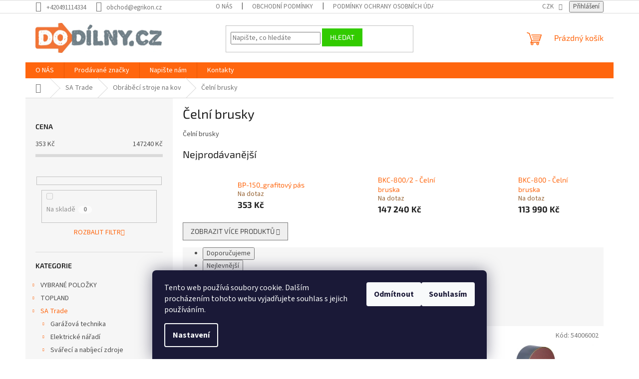

--- FILE ---
content_type: text/html; charset=utf-8
request_url: https://www.dodilny.cz/celni-brusky-2/
body_size: 20716
content:
<!doctype html><html lang="cs" dir="ltr" class="header-background-light external-fonts-loaded"><head><meta charset="utf-8" /><meta name="viewport" content="width=device-width,initial-scale=1" /><title>Čelní brusky - www.dodilny.cz</title><link rel="preconnect" href="https://cdn.myshoptet.com" /><link rel="dns-prefetch" href="https://cdn.myshoptet.com" /><link rel="preload" href="https://cdn.myshoptet.com/prj/dist/master/cms/libs/jquery/jquery-1.11.3.min.js" as="script" /><link href="https://cdn.myshoptet.com/prj/dist/master/cms/templates/frontend_templates/shared/css/font-face/source-sans-3.css" rel="stylesheet"><link href="https://cdn.myshoptet.com/prj/dist/master/cms/templates/frontend_templates/shared/css/font-face/exo-2.css" rel="stylesheet"><link href="https://cdn.myshoptet.com/prj/dist/master/shop/dist/font-shoptet-11.css.62c94c7785ff2cea73b2.css" rel="stylesheet"><script>
dataLayer = [];
dataLayer.push({'shoptet' : {
    "pageId": 5571,
    "pageType": "category",
    "currency": "CZK",
    "currencyInfo": {
        "decimalSeparator": ",",
        "exchangeRate": 1,
        "priceDecimalPlaces": 0,
        "symbol": "K\u010d",
        "symbolLeft": 0,
        "thousandSeparator": " "
    },
    "language": "cs",
    "projectId": 213000,
    "category": {
        "guid": "9ffd1db5-8a7f-11ed-a84f-002590dc5efc",
        "path": "SA Trade | Obr\u00e1b\u011bc\u00ed stroje na kov | \u010celn\u00ed brusky",
        "parentCategoryGuid": "1fe259eb-6ccd-11e9-beb1-002590dad85e"
    },
    "cartInfo": {
        "id": null,
        "freeShipping": false,
        "freeShippingFrom": null,
        "leftToFreeGift": {
            "formattedPrice": "0 K\u010d",
            "priceLeft": 0
        },
        "freeGift": false,
        "leftToFreeShipping": {
            "priceLeft": null,
            "dependOnRegion": null,
            "formattedPrice": null
        },
        "discountCoupon": [],
        "getNoBillingShippingPrice": {
            "withoutVat": 0,
            "vat": 0,
            "withVat": 0
        },
        "cartItems": [],
        "taxMode": "ORDINARY"
    },
    "cart": [],
    "customer": {
        "priceRatio": 1,
        "priceListId": 1,
        "groupId": null,
        "registered": false,
        "mainAccount": false
    }
}});
dataLayer.push({'cookie_consent' : {
    "marketing": "denied",
    "analytics": "denied"
}});
document.addEventListener('DOMContentLoaded', function() {
    shoptet.consent.onAccept(function(agreements) {
        if (agreements.length == 0) {
            return;
        }
        dataLayer.push({
            'cookie_consent' : {
                'marketing' : (agreements.includes(shoptet.config.cookiesConsentOptPersonalisation)
                    ? 'granted' : 'denied'),
                'analytics': (agreements.includes(shoptet.config.cookiesConsentOptAnalytics)
                    ? 'granted' : 'denied')
            },
            'event': 'cookie_consent'
        });
    });
});
</script>

<!-- Google Tag Manager -->
<script>(function(w,d,s,l,i){w[l]=w[l]||[];w[l].push({'gtm.start':
new Date().getTime(),event:'gtm.js'});var f=d.getElementsByTagName(s)[0],
j=d.createElement(s),dl=l!='dataLayer'?'&l='+l:'';j.async=true;j.src=
'https://www.googletagmanager.com/gtm.js?id='+i+dl;f.parentNode.insertBefore(j,f);
})(window,document,'script','dataLayer','GTM-KDN9JGJ');</script>
<!-- End Google Tag Manager -->

<meta property="og:type" content="website"><meta property="og:site_name" content="dodilny.cz"><meta property="og:url" content="https://www.dodilny.cz/celni-brusky-2/"><meta property="og:title" content="Čelní brusky - www.dodilny.cz"><meta name="author" content="www.dodilny.cz"><meta name="web_author" content="Shoptet.cz"><meta name="dcterms.rightsHolder" content="www.dodilny.cz"><meta name="robots" content="index,follow"><meta property="og:image" content="https://cdn.myshoptet.com/usr/www.dodilny.cz/user/front_images/hp.jpg?t=1769847237"><meta property="og:description" content="Čelní brusky, www.dodilny.cz"><meta name="description" content="Čelní brusky, www.dodilny.cz"><style>:root {--color-primary: #ff660e;--color-primary-h: 22;--color-primary-s: 100%;--color-primary-l: 53%;--color-primary-hover: #ff5100;--color-primary-hover-h: 19;--color-primary-hover-s: 100%;--color-primary-hover-l: 50%;--color-secondary: #32cb00;--color-secondary-h: 105;--color-secondary-s: 100%;--color-secondary-l: 40%;--color-secondary-hover: #009901;--color-secondary-hover-h: 120;--color-secondary-hover-s: 100%;--color-secondary-hover-l: 30%;--color-tertiary: #32cb00;--color-tertiary-h: 105;--color-tertiary-s: 100%;--color-tertiary-l: 40%;--color-tertiary-hover: #32cb00;--color-tertiary-hover-h: 105;--color-tertiary-hover-s: 100%;--color-tertiary-hover-l: 40%;--color-header-background: #ffffff;--template-font: "Source Sans 3";--template-headings-font: "Exo 2";--header-background-url: none;--cookies-notice-background: #1A1937;--cookies-notice-color: #F8FAFB;--cookies-notice-button-hover: #f5f5f5;--cookies-notice-link-hover: #27263f;--templates-update-management-preview-mode-content: "Náhled aktualizací šablony je aktivní pro váš prohlížeč."}</style>
    
    <link href="https://cdn.myshoptet.com/prj/dist/master/shop/dist/main-11.less.5a24dcbbdabfd189c152.css" rel="stylesheet" />
                <link href="https://cdn.myshoptet.com/prj/dist/master/shop/dist/mobile-header-v1-11.less.1ee105d41b5f713c21aa.css" rel="stylesheet" />
    
    <script>var shoptet = shoptet || {};</script>
    <script src="https://cdn.myshoptet.com/prj/dist/master/shop/dist/main-3g-header.js.27c4444ba5dd6be3416d.js"></script>
<!-- User include --><!-- /User include --><link rel="shortcut icon" href="/favicon.ico" type="image/x-icon" /><link rel="canonical" href="https://www.dodilny.cz/celni-brusky-2/" />    <!-- Global site tag (gtag.js) - Google Analytics -->
    <script async src="https://www.googletagmanager.com/gtag/js?id=G-0GEQYH1PZC"></script>
    <script>
        
        window.dataLayer = window.dataLayer || [];
        function gtag(){dataLayer.push(arguments);}
        

                    console.debug('default consent data');

            gtag('consent', 'default', {"ad_storage":"denied","analytics_storage":"denied","ad_user_data":"denied","ad_personalization":"denied","wait_for_update":500});
            dataLayer.push({
                'event': 'default_consent'
            });
        
        gtag('js', new Date());

                gtag('config', 'UA-152378889-1', { 'groups': "UA" });
        
                gtag('config', 'G-0GEQYH1PZC', {"groups":"GA4","send_page_view":false,"content_group":"category","currency":"CZK","page_language":"cs"});
        
                gtag('config', 'AW-695040535');
        
        
        
        
        
                    gtag('event', 'page_view', {"send_to":"GA4","page_language":"cs","content_group":"category","currency":"CZK"});
        
        
        
        
        
        
        
        
        
        
        
        
        
        document.addEventListener('DOMContentLoaded', function() {
            if (typeof shoptet.tracking !== 'undefined') {
                for (var id in shoptet.tracking.bannersList) {
                    gtag('event', 'view_promotion', {
                        "send_to": "UA",
                        "promotions": [
                            {
                                "id": shoptet.tracking.bannersList[id].id,
                                "name": shoptet.tracking.bannersList[id].name,
                                "position": shoptet.tracking.bannersList[id].position
                            }
                        ]
                    });
                }
            }

            shoptet.consent.onAccept(function(agreements) {
                if (agreements.length !== 0) {
                    console.debug('gtag consent accept');
                    var gtagConsentPayload =  {
                        'ad_storage': agreements.includes(shoptet.config.cookiesConsentOptPersonalisation)
                            ? 'granted' : 'denied',
                        'analytics_storage': agreements.includes(shoptet.config.cookiesConsentOptAnalytics)
                            ? 'granted' : 'denied',
                                                                                                'ad_user_data': agreements.includes(shoptet.config.cookiesConsentOptPersonalisation)
                            ? 'granted' : 'denied',
                        'ad_personalization': agreements.includes(shoptet.config.cookiesConsentOptPersonalisation)
                            ? 'granted' : 'denied',
                        };
                    console.debug('update consent data', gtagConsentPayload);
                    gtag('consent', 'update', gtagConsentPayload);
                    dataLayer.push(
                        { 'event': 'update_consent' }
                    );
                }
            });
        });
    </script>
</head><body class="desktop id-5571 in-celni-brusky-2 template-11 type-category multiple-columns-body columns-3 ums_forms_redesign--off ums_a11y_category_page--on ums_discussion_rating_forms--off ums_flags_display_unification--on ums_a11y_login--on mobile-header-version-1"><noscript>
    <style>
        #header {
            padding-top: 0;
            position: relative !important;
            top: 0;
        }
        .header-navigation {
            position: relative !important;
        }
        .overall-wrapper {
            margin: 0 !important;
        }
        body:not(.ready) {
            visibility: visible !important;
        }
    </style>
    <div class="no-javascript">
        <div class="no-javascript__title">Musíte změnit nastavení vašeho prohlížeče</div>
        <div class="no-javascript__text">Podívejte se na: <a href="https://www.google.com/support/bin/answer.py?answer=23852">Jak povolit JavaScript ve vašem prohlížeči</a>.</div>
        <div class="no-javascript__text">Pokud používáte software na blokování reklam, může být nutné povolit JavaScript z této stránky.</div>
        <div class="no-javascript__text">Děkujeme.</div>
    </div>
</noscript>

        <div id="fb-root"></div>
        <script>
            window.fbAsyncInit = function() {
                FB.init({
                    autoLogAppEvents : true,
                    xfbml            : true,
                    version          : 'v24.0'
                });
            };
        </script>
        <script async defer crossorigin="anonymous" src="https://connect.facebook.net/cs_CZ/sdk.js#xfbml=1&version=v24.0"></script>
<!-- Google Tag Manager (noscript) -->
<noscript><iframe src="https://www.googletagmanager.com/ns.html?id=GTM-KDN9JGJ"
height="0" width="0" style="display:none;visibility:hidden"></iframe></noscript>
<!-- End Google Tag Manager (noscript) -->

    <div class="siteCookies siteCookies--bottom siteCookies--dark js-siteCookies" role="dialog" data-testid="cookiesPopup" data-nosnippet>
        <div class="siteCookies__form">
            <div class="siteCookies__content">
                <div class="siteCookies__text">
                    Tento web používá soubory cookie. Dalším procházením tohoto webu vyjadřujete souhlas s jejich používáním.
                </div>
                <p class="siteCookies__links">
                    <button class="siteCookies__link js-cookies-settings" aria-label="Nastavení cookies" data-testid="cookiesSettings">Nastavení</button>
                </p>
            </div>
            <div class="siteCookies__buttonWrap">
                                    <button class="siteCookies__button js-cookiesConsentSubmit" value="reject" aria-label="Odmítnout cookies" data-testid="buttonCookiesReject">Odmítnout</button>
                                <button class="siteCookies__button js-cookiesConsentSubmit" value="all" aria-label="Přijmout cookies" data-testid="buttonCookiesAccept">Souhlasím</button>
            </div>
        </div>
        <script>
            document.addEventListener("DOMContentLoaded", () => {
                const siteCookies = document.querySelector('.js-siteCookies');
                document.addEventListener("scroll", shoptet.common.throttle(() => {
                    const st = document.documentElement.scrollTop;
                    if (st > 1) {
                        siteCookies.classList.add('siteCookies--scrolled');
                    } else {
                        siteCookies.classList.remove('siteCookies--scrolled');
                    }
                }, 100));
            });
        </script>
    </div>
<a href="#content" class="skip-link sr-only">Přejít na obsah</a><div class="overall-wrapper"><div class="user-action"><div class="container">
    <div class="user-action-in">
                    <div id="login" class="user-action-login popup-widget login-widget" role="dialog" aria-labelledby="loginHeading">
        <div class="popup-widget-inner">
                            <h2 id="loginHeading">Přihlášení k vašemu účtu</h2><div id="customerLogin"><form action="/action/Customer/Login/" method="post" id="formLoginIncluded" class="csrf-enabled formLogin" data-testid="formLogin"><input type="hidden" name="referer" value="" /><div class="form-group"><div class="input-wrapper email js-validated-element-wrapper no-label"><input type="email" name="email" class="form-control" autofocus placeholder="E-mailová adresa (např. jan@novak.cz)" data-testid="inputEmail" autocomplete="email" required /></div></div><div class="form-group"><div class="input-wrapper password js-validated-element-wrapper no-label"><input type="password" name="password" class="form-control" placeholder="Heslo" data-testid="inputPassword" autocomplete="current-password" required /><span class="no-display">Nemůžete vyplnit toto pole</span><input type="text" name="surname" value="" class="no-display" /></div></div><div class="form-group"><div class="login-wrapper"><button type="submit" class="btn btn-secondary btn-text btn-login" data-testid="buttonSubmit">Přihlásit se</button><div class="password-helper"><a href="/registrace/" data-testid="signup" rel="nofollow">Nová registrace</a><a href="/klient/zapomenute-heslo/" rel="nofollow">Zapomenuté heslo</a></div></div></div><div class="social-login-buttons"><div class="social-login-buttons-divider"><span>nebo</span></div><div class="form-group"><a href="/action/Social/login/?provider=Seznam" class="login-btn seznam" rel="nofollow"><span class="login-seznam-icon"></span><strong>Přihlásit se přes Seznam</strong></a></div></div></form>
</div>                    </div>
    </div>

                            <div id="cart-widget" class="user-action-cart popup-widget cart-widget loader-wrapper" data-testid="popupCartWidget" role="dialog" aria-hidden="true">
    <div class="popup-widget-inner cart-widget-inner place-cart-here">
        <div class="loader-overlay">
            <div class="loader"></div>
        </div>
    </div>

    <div class="cart-widget-button">
        <a href="/kosik/" class="btn btn-conversion" id="continue-order-button" rel="nofollow" data-testid="buttonNextStep">Pokračovat do košíku</a>
    </div>
</div>
            </div>
</div>
</div><div class="top-navigation-bar" data-testid="topNavigationBar">

    <div class="container">

        <div class="top-navigation-contacts">
            <strong>Zákaznická podpora:</strong><a href="tel:+420491114334" class="project-phone" aria-label="Zavolat na +420491114334" data-testid="contactboxPhone"><span>+420491114334</span></a><a href="mailto:obchod@egrikon.cz" class="project-email" data-testid="contactboxEmail"><span>obchod@egrikon.cz</span></a>        </div>

                            <div class="top-navigation-menu">
                <div class="top-navigation-menu-trigger"></div>
                <ul class="top-navigation-bar-menu">
                                            <li class="top-navigation-menu-item-27">
                            <a href="/o-nas/">O NÁS</a>
                        </li>
                                            <li class="top-navigation-menu-item-2925">
                            <a href="/obchodni-podminky/">Obchodní podmínky</a>
                        </li>
                                            <li class="top-navigation-menu-item-2916">
                            <a href="/podminky-ochrany-osobnich-udaju-gdpr/">Podmínky ochrany osobních údajů GDPR</a>
                        </li>
                                    </ul>
                <ul class="top-navigation-bar-menu-helper"></ul>
            </div>
        
        <div class="top-navigation-tools top-navigation-tools--language">
            <div class="responsive-tools">
                <a href="#" class="toggle-window" data-target="search" aria-label="Hledat" data-testid="linkSearchIcon"></a>
                                                            <a href="#" class="toggle-window" data-target="login"></a>
                                                    <a href="#" class="toggle-window" data-target="navigation" aria-label="Menu" data-testid="hamburgerMenu"></a>
            </div>
                <div class="dropdown">
        <span>Ceny v:</span>
        <button id="topNavigationDropdown" type="button" data-toggle="dropdown" aria-haspopup="true" aria-expanded="false">
            CZK
            <span class="caret"></span>
        </button>
        <ul class="dropdown-menu" aria-labelledby="topNavigationDropdown"><li><a href="/action/Currency/changeCurrency/?currencyCode=CZK" rel="nofollow">CZK</a></li><li><a href="/action/Currency/changeCurrency/?currencyCode=EUR" rel="nofollow">EUR</a></li></ul>
    </div>
            <button class="top-nav-button top-nav-button-login toggle-window" type="button" data-target="login" aria-haspopup="dialog" aria-controls="login" aria-expanded="false" data-testid="signin"><span>Přihlášení</span></button>        </div>

    </div>

</div>
<header id="header"><div class="container navigation-wrapper">
    <div class="header-top">
        <div class="site-name-wrapper">
            <div class="site-name"><a href="/" data-testid="linkWebsiteLogo"><img src="https://cdn.myshoptet.com/usr/www.dodilny.cz/user/logos/logo2019-1.jpg" alt="www.dodilny.cz" fetchpriority="low" /></a></div>        </div>
        <div class="search" itemscope itemtype="https://schema.org/WebSite">
            <meta itemprop="headline" content="Čelní brusky"/><meta itemprop="url" content="https://www.dodilny.cz"/><meta itemprop="text" content="Čelní brusky, www.dodilny.cz"/>            <form action="/action/ProductSearch/prepareString/" method="post"
    id="formSearchForm" class="search-form compact-form js-search-main"
    itemprop="potentialAction" itemscope itemtype="https://schema.org/SearchAction" data-testid="searchForm">
    <fieldset>
        <meta itemprop="target"
            content="https://www.dodilny.cz/vyhledavani/?string={string}"/>
        <input type="hidden" name="language" value="cs"/>
        
            
<input
    type="search"
    name="string"
        class="query-input form-control search-input js-search-input"
    placeholder="Napište, co hledáte"
    autocomplete="off"
    required
    itemprop="query-input"
    aria-label="Vyhledávání"
    data-testid="searchInput"
>
            <button type="submit" class="btn btn-default" data-testid="searchBtn">Hledat</button>
        
    </fieldset>
</form>
        </div>
        <div class="navigation-buttons">
                
    <a href="/kosik/" class="btn btn-icon toggle-window cart-count" data-target="cart" data-hover="true" data-redirect="true" data-testid="headerCart" rel="nofollow" aria-haspopup="dialog" aria-expanded="false" aria-controls="cart-widget">
        
                <span class="sr-only">Nákupní košík</span>
        
            <span class="cart-price visible-lg-inline-block" data-testid="headerCartPrice">
                                    Prázdný košík                            </span>
        
    
            </a>
        </div>
    </div>
    <nav id="navigation" aria-label="Hlavní menu" data-collapsible="true"><div class="navigation-in menu"><ul class="menu-level-1" role="menubar" data-testid="headerMenuItems"><li class="menu-item-27" role="none"><a href="/o-nas/" data-testid="headerMenuItem" role="menuitem" aria-expanded="false"><b>O NÁS</b></a></li>
<li class="menu-item--24" role="none"><a href="/znacka/" data-testid="headerMenuItem" role="menuitem" aria-expanded="false"><b>Prodávané značky</b></a></li>
<li class="menu-item--6" role="none"><a href="/napiste-nam/" data-testid="headerMenuItem" role="menuitem" aria-expanded="false"><b>Napište nám</b></a></li>
<li class="menu-item-29" role="none"><a href="/kontakty/" data-testid="headerMenuItem" role="menuitem" aria-expanded="false"><b>Kontakty</b></a></li>
<li class="appended-category menu-item-2999 ext" role="none"><a href="/vybrane-polozky/"><b>VYBRANÉ POLOŽKY</b><span class="submenu-arrow" role="menuitem"></span></a><ul class="menu-level-2 menu-level-2-appended" role="menu"><li class="menu-item-6181" role="none"><a href="/stipace-na-drevo/" data-testid="headerMenuItem" role="menuitem"><span>Štípače na dřevo</span></a></li><li class="menu-item-3017" role="none"><a href="/pily-pasove-na-kov-3/" data-testid="headerMenuItem" role="menuitem"><span>Pily pásové na kov</span></a></li><li class="menu-item-3011" role="none"><a href="/vrtacky-stolni-a-stojanove/" data-testid="headerMenuItem" role="menuitem"><span>Vrtačky stolní a stojanové</span></a></li><li class="menu-item-3005" role="none"><a href="/lisy-mechanicke-2/" data-testid="headerMenuItem" role="menuitem"><span>Lisy mechanické</span></a></li><li class="menu-item-3008" role="none"><a href="/ohybacky-2/" data-testid="headerMenuItem" role="menuitem"><span>Ohýbačky</span></a></li><li class="menu-item-3053" role="none"><a href="/pily-formatovaci--odsavani/" data-testid="headerMenuItem" role="menuitem"><span>Pily formátovací</span></a></li><li class="menu-item-3056" role="none"><a href="/odsavani/" data-testid="headerMenuItem" role="menuitem"><span>Odsavače prachu</span></a></li><li class="menu-item-5407" role="none"><a href="/hoblovky-3/" data-testid="headerMenuItem" role="menuitem"><span>Hoblovky</span></a></li></ul></li><li class="appended-category menu-item-2958 ext" role="none"><a href="/topland-4/"><b>TOPLAND</b><span class="submenu-arrow" role="menuitem"></span></a><ul class="menu-level-2 menu-level-2-appended" role="menu"><li class="menu-item-2967" role="none"><a href="/vrtacky-6/" data-testid="headerMenuItem" role="menuitem"><span>Vrtačky stolní a stojanové</span></a></li><li class="menu-item-2970" role="none"><a href="/pily-pasove-na-kov-2/" data-testid="headerMenuItem" role="menuitem"><span>Pily pásové na kov</span></a></li><li class="menu-item-2973" role="none"><a href="/lisy-mechanicke/" data-testid="headerMenuItem" role="menuitem"><span>Lisy mechanické, ohýbačky</span></a></li><li class="menu-item-2976" role="none"><a href="/pily-formatovaci/" data-testid="headerMenuItem" role="menuitem"><span>Pily formátovací, odsávání</span></a></li><li class="menu-item-2979" role="none"><a href="/prislusenstvi--sverky--podperne-stojany/" data-testid="headerMenuItem" role="menuitem"><span>Příslušenství, svěrky, podpěrné stojany</span></a></li></ul></li><li class="appended-category menu-item-882 ext" role="none"><a href="/sa-trade/"><b>SA Trade</b><span class="submenu-arrow" role="menuitem"></span></a><ul class="menu-level-2 menu-level-2-appended" role="menu"><li class="menu-item-1422" role="none"><a href="/garazova-technika/" data-testid="headerMenuItem" role="menuitem"><span>Garážová technika</span></a></li><li class="menu-item-1434" role="none"><a href="/elektricke-naradi-2/" data-testid="headerMenuItem" role="menuitem"><span>Elektrické nářadí</span></a></li><li class="menu-item-1440" role="none"><a href="/svareci-a-nabijeci-zdroje/" data-testid="headerMenuItem" role="menuitem"><span>Svářecí a nabíjecí zdroje</span></a></li><li class="menu-item-1446" role="none"><a href="/obrabeci-stroje-na-drevo/" data-testid="headerMenuItem" role="menuitem"><span>Obráběcí stroje na dřevo</span></a></li><li class="menu-item-1461" role="none"><a href="/kompresory/" data-testid="headerMenuItem" role="menuitem"><span>Kompresory</span></a></li><li class="menu-item-1473" role="none"><a href="/zahradni-technika/" data-testid="headerMenuItem" role="menuitem"><span>Zahradní technika</span></a></li><li class="menu-item-1485" role="none"><a href="/obrabeci-stroje-na-kov/" data-testid="headerMenuItem" role="menuitem"><span>Obráběcí stroje na kov</span></a></li><li class="menu-item-1494" role="none"><a href="/pneumaticke-naradi/" data-testid="headerMenuItem" role="menuitem"><span>Pneumatické nářadí</span></a></li><li class="menu-item-1500" role="none"><a href="/tvareci-stroje/" data-testid="headerMenuItem" role="menuitem"><span>Tvářecí stroje</span></a></li><li class="menu-item-1596" role="none"><a href="/aku-naradi-2/" data-testid="headerMenuItem" role="menuitem"><span>AKU nářadí</span></a></li><li class="menu-item-1620" role="none"><a href="/merici-technika/" data-testid="headerMenuItem" role="menuitem"><span>Měřící technika</span></a></li><li class="menu-item-1878" role="none"><a href="/ochranne-pomucky/" data-testid="headerMenuItem" role="menuitem"><span>Ochranné pomůcky</span></a></li></ul></li><li class="appended-category menu-item-813 ext" role="none"><a href="/ntc-profesionalni-stavebni-stroje/"><b>NTC Profesionální stavební stroje</b><span class="submenu-arrow" role="menuitem"></span></a><ul class="menu-level-2 menu-level-2-appended" role="menu"><li class="menu-item-828" role="none"><a href="/prislusenstvi-ntc/" data-testid="headerMenuItem" role="menuitem"><span>Příslušenství NTC</span></a></li><li class="menu-item-819" role="none"><a href="/jednosmerne-vibracni-desky--klasik/" data-testid="headerMenuItem" role="menuitem"><span>Jednosměrné vibrační desky &quot;Klasik&quot;</span></a></li><li class="menu-item-822" role="none"><a href="/jednosmerne-vibracni-desky--elegant/" data-testid="headerMenuItem" role="menuitem"><span>Jednosměrné vibrační desky &quot;Elegant&quot;</span></a></li><li class="menu-item-831" role="none"><a href="/jednosmerne-vibracni-desky--praktik/" data-testid="headerMenuItem" role="menuitem"><span>Jednosměrné vibrační desky &quot;Praktik&quot;</span></a></li><li class="menu-item-843" role="none"><a href="/reverzni-vibracni-desky--vdr/" data-testid="headerMenuItem" role="menuitem"><span>Reverzní vibrační desky &quot;VDR&quot;</span></a></li><li class="menu-item-849" role="none"><a href="/vibracni-pechy--nt/" data-testid="headerMenuItem" role="menuitem"><span>Vibrační pěchy &quot;NT&quot;</span></a></li><li class="menu-item-855" role="none"><a href="/vedene-vibracni-valce--vvv/" data-testid="headerMenuItem" role="menuitem"><span>Vedené vibrační válce &quot;VVV&quot;</span></a></li><li class="menu-item-858" role="none"><a href="/tandemove-vibracni-valce--vt/" data-testid="headerMenuItem" role="menuitem"><span>Tandemové vibrační válce &quot;VT&quot;</span></a></li><li class="menu-item-864" role="none"><a href="/rezace-spar--rz/" data-testid="headerMenuItem" role="menuitem"><span>Řezače spár &quot;RZ&quot;</span></a></li><li class="menu-item-870" role="none"><a href="/elektrocentraly-jednofazove/" data-testid="headerMenuItem" role="menuitem"><span>Elektrocentrály jednofázové</span></a></li><li class="menu-item-873" role="none"><a href="/elektrocentraly-trifazove/" data-testid="headerMenuItem" role="menuitem"><span>Elektrocentrály třífázové</span></a></li><li class="menu-item-876" role="none"><a href="/elektrocentraly-se-svareckou/" data-testid="headerMenuItem" role="menuitem"><span>Elektrocentrály se svářečkou</span></a></li></ul></li><li class="appended-category menu-item-1899" role="none"><a href="/proteco/"><b>PROTECO</b></a></li><li class="appended-category menu-item-2412 ext" role="none"><a href="/xtline/"><b>XTline</b><span class="submenu-arrow" role="menuitem"></span></a><ul class="menu-level-2 menu-level-2-appended" role="menu"><li class="menu-item-2424" role="none"><a href="/dilna-2/" data-testid="headerMenuItem" role="menuitem"><span>Dílna</span></a></li><li class="menu-item-2433" role="none"><a href="/stavba/" data-testid="headerMenuItem" role="menuitem"><span>Stavba</span></a></li><li class="menu-item-2439" role="none"><a href="/elektronaradi-4/" data-testid="headerMenuItem" role="menuitem"><span>Elektronářadí</span></a></li><li class="menu-item-2445" role="none"><a href="/nastroje/" data-testid="headerMenuItem" role="menuitem"><span>Nástroje</span></a></li><li class="menu-item-2460" role="none"><a href="/zahrada-2/" data-testid="headerMenuItem" role="menuitem"><span>Zahrada</span></a></li><li class="menu-item-2571" role="none"><a href="/panely--stojanky-a-prislusenstvi/" data-testid="headerMenuItem" role="menuitem"><span>Panely, stojánky a příslušenství</span></a></li></ul></li><li class="appended-category menu-item-2913 ext" role="none"><a href="/nahradni-dily-2/"><b>NÁHRADNÍ DÍLY</b><span class="submenu-arrow" role="menuitem"></span></a><ul class="menu-level-2 menu-level-2-appended" role="menu"><li class="menu-item-2987" role="none"><a href="/nahradni-dily-pro-pasove-pily-na-kov/" data-testid="headerMenuItem" role="menuitem"><span>Pro pásové pily na kov</span></a></li><li class="menu-item-2990" role="none"><a href="/nahradni-dily-pro-sloupove-vrtacky/" data-testid="headerMenuItem" role="menuitem"><span>Pro stolní a sloupové vrtačky</span></a></li><li class="menu-item-2993" role="none"><a href="/nahradni-dily-pro-lisy/" data-testid="headerMenuItem" role="menuitem"><span>Pro mechanické lisy</span></a></li></ul></li><li class="appended-category menu-item-5353 ext" role="none"><a href="/biona-bio-oleje-a-maziva/"><b>BIONA bio oleje a maziva</b><span class="submenu-arrow" role="menuitem"></span></a><ul class="menu-level-2 menu-level-2-appended" role="menu"><li class="menu-item-5356" role="none"><a href="/oleje-k-mazani-retezu-a-list-motorovych-pil-2/" data-testid="headerMenuItem" role="menuitem"><span>Oleje k mazání řetězů a lišt motorových pil</span></a></li><li class="menu-item-5362" role="none"><a href="/hydraulicke-oleje-3/" data-testid="headerMenuItem" role="menuitem"><span>Hydraulické oleje</span></a></li><li class="menu-item-5365" role="none"><a href="/univerzalni-mazaci-oleje-2/" data-testid="headerMenuItem" role="menuitem"><span>Univerzální mazací oleje</span></a></li><li class="menu-item-5368" role="none"><a href="/separacni-oleje-3/" data-testid="headerMenuItem" role="menuitem"><span>Separační oleje</span></a></li><li class="menu-item-5371" role="none"><a href="/chladici-a-mazaci-kapaliny-2/" data-testid="headerMenuItem" role="menuitem"><span>Chladící a mazací kapaliny</span></a></li><li class="menu-item-5374" role="none"><a href="/rezne-oleje-3/" data-testid="headerMenuItem" role="menuitem"><span>Řezné oleje</span></a></li><li class="menu-item-5377" role="none"><a href="/potravinarske-oleje-2/" data-testid="headerMenuItem" role="menuitem"><span>Potravinářské oleje</span></a></li><li class="menu-item-5380" role="none"><a href="/plasticka-maziva-2/" data-testid="headerMenuItem" role="menuitem"><span>Plastická maziva</span></a></li><li class="menu-item-5386" role="none"><a href="/ostatni-oleje-2/" data-testid="headerMenuItem" role="menuitem"><span>Ostatní oleje</span></a></li></ul></li><li class="appended-category menu-item-3998 ext" role="none"><a href="/olea-mineralni-a-synteticke-oleje--obrabeci-kapaliny/"><b>OLEA minerální a syntetické oleje, obráběcí kapaliny</b><span class="submenu-arrow" role="menuitem"></span></a><ul class="menu-level-2 menu-level-2-appended" role="menu"><li class="menu-item-4001" role="none"><a href="/hydraulicke-oleje-2/" data-testid="headerMenuItem" role="menuitem"><span>Hydraulické oleje</span></a></li><li class="menu-item-4004" role="none"><a href="/teplonosne-oleje/" data-testid="headerMenuItem" role="menuitem"><span>Teplonosné oleje</span></a></li><li class="menu-item-4007" role="none"><a href="/konzervacni-oleje/" data-testid="headerMenuItem" role="menuitem"><span>Konzervační oleje</span></a></li><li class="menu-item-4010" role="none"><a href="/obrabeci-kapaliny/" data-testid="headerMenuItem" role="menuitem"><span>Obráběcí kapaliny</span></a></li><li class="menu-item-4013" role="none"><a href="/separacni-oleje-2/" data-testid="headerMenuItem" role="menuitem"><span>Separační oleje</span></a></li><li class="menu-item-4016" role="none"><a href="/multifunkcni-oleje/" data-testid="headerMenuItem" role="menuitem"><span>Multifunkční oleje</span></a></li><li class="menu-item-4019" role="none"><a href="/oleje-pro-kluzna-vedeni/" data-testid="headerMenuItem" role="menuitem"><span>Oleje pro kluzná vedení</span></a></li><li class="menu-item-4022" role="none"><a href="/kompresorove-oleje/" data-testid="headerMenuItem" role="menuitem"><span>Kompresorové oleje</span></a></li><li class="menu-item-4025" role="none"><a href="/tvareci-oleje/" data-testid="headerMenuItem" role="menuitem"><span>Tvářecí oleje</span></a></li><li class="menu-item-4028" role="none"><a href="/prumyslove-prevodove-oleje/" data-testid="headerMenuItem" role="menuitem"><span>Průmyslové převodové oleje</span></a></li><li class="menu-item-4031" role="none"><a href="/rezne-oleje-2/" data-testid="headerMenuItem" role="menuitem"><span>Řezné oleje</span></a></li><li class="menu-item-4034" role="none"><a href="/oleje-pro-zahradni-techniku/" data-testid="headerMenuItem" role="menuitem"><span>Oleje pro zahradní techniku</span></a></li></ul></li><li class="appended-category menu-item-5598" role="none"><a href="/nas-tip/"><b>Náš TIP</b></a></li></ul>
    <ul class="navigationActions" role="menu">
                    <li class="ext" role="none">
                <a href="#">
                                            <span>
                            <span>Měna</span>
                            <span>(CZK)</span>
                        </span>
                                        <span class="submenu-arrow"></span>
                </a>
                <ul class="navigationActions__submenu menu-level-2" role="menu">
                    <li role="none">
                                                    <ul role="menu">
                                                                    <li class="navigationActions__submenu__item navigationActions__submenu__item--active" role="none">
                                        <a href="/action/Currency/changeCurrency/?currencyCode=CZK" rel="nofollow" role="menuitem">CZK</a>
                                    </li>
                                                                    <li class="navigationActions__submenu__item" role="none">
                                        <a href="/action/Currency/changeCurrency/?currencyCode=EUR" rel="nofollow" role="menuitem">EUR</a>
                                    </li>
                                                            </ul>
                                                                    </li>
                </ul>
            </li>
                            <li role="none">
                                    <a href="/login/?backTo=%2Fcelni-brusky-2%2F" rel="nofollow" data-testid="signin" role="menuitem"><span>Přihlášení</span></a>
                            </li>
                        </ul>
</div><span class="navigation-close"></span></nav><div class="menu-helper" data-testid="hamburgerMenu"><span>Více</span></div>
</div></header><!-- / header -->


                    <div class="container breadcrumbs-wrapper">
            <div class="breadcrumbs navigation-home-icon-wrapper" itemscope itemtype="https://schema.org/BreadcrumbList">
                                                                            <span id="navigation-first" data-basetitle="www.dodilny.cz" itemprop="itemListElement" itemscope itemtype="https://schema.org/ListItem">
                <a href="/" itemprop="item" class="navigation-home-icon"><span class="sr-only" itemprop="name">Domů</span></a>
                <span class="navigation-bullet">/</span>
                <meta itemprop="position" content="1" />
            </span>
                                <span id="navigation-1" itemprop="itemListElement" itemscope itemtype="https://schema.org/ListItem">
                <a href="/sa-trade/" itemprop="item" data-testid="breadcrumbsSecondLevel"><span itemprop="name">SA Trade</span></a>
                <span class="navigation-bullet">/</span>
                <meta itemprop="position" content="2" />
            </span>
                                <span id="navigation-2" itemprop="itemListElement" itemscope itemtype="https://schema.org/ListItem">
                <a href="/obrabeci-stroje-na-kov/" itemprop="item" data-testid="breadcrumbsSecondLevel"><span itemprop="name">Obráběcí stroje na kov</span></a>
                <span class="navigation-bullet">/</span>
                <meta itemprop="position" content="3" />
            </span>
                                            <span id="navigation-3" itemprop="itemListElement" itemscope itemtype="https://schema.org/ListItem" data-testid="breadcrumbsLastLevel">
                <meta itemprop="item" content="https://www.dodilny.cz/celni-brusky-2/" />
                <meta itemprop="position" content="4" />
                <span itemprop="name" data-title="Čelní brusky">Čelní brusky</span>
            </span>
            </div>
        </div>
    
<div id="content-wrapper" class="container content-wrapper">
    
    <div class="content-wrapper-in">
                                                <aside class="sidebar sidebar-left"  data-testid="sidebarMenu">
                                                                                                <div class="sidebar-inner">
                                                                                                                                                                                <div class="box box-bg-variant box-sm box-filters"><div id="filters-default-position" data-filters-default-position="left"></div><div class="filters-wrapper"><div class="filters-unveil-button-wrapper" data-testid='buttonOpenFilter'><a href="#" class="btn btn-default unveil-button" data-unveil="filters" data-text="Zavřít filtr">Otevřít filtr </a></div><div id="filters" class="filters"><div class="slider-wrapper"><h4><span>Cena</span></h4><div class="slider-header"><span class="from"><span id="min">353</span> Kč</span><span class="to"><span id="max">147240</span> Kč</span></div><div class="slider-content"><div id="slider" class="param-price-filter"></div></div><span id="currencyExchangeRate" class="no-display">1</span><span id="categoryMinValue" class="no-display">353</span><span id="categoryMaxValue" class="no-display">147240</span></div><form action="/action/ProductsListing/setPriceFilter/" method="post" id="price-filter-form"><fieldset id="price-filter"><input type="hidden" value="353" name="priceMin" id="price-value-min" /><input type="hidden" value="147240" name="priceMax" id="price-value-max" /><input type="hidden" name="referer" value="/celni-brusky-2/" /></fieldset></form><div class="filter-sections"><div class="filter-section filter-section-boolean"><div class="param-filter-top"><form action="/action/ProductsListing/setStockFilter/" method="post"><fieldset><div><input type="checkbox" value="1" name="stock" id="stock" data-url="https://www.dodilny.cz/celni-brusky-2/?stock=1" data-filter-id="1" data-filter-code="stock"  disabled="disabled" autocomplete="off" /><label for="stock" class="filter-label disabled">Na skladě <span class="filter-count">0</span></label></div><input type="hidden" name="referer" value="/celni-brusky-2/" /></fieldset></form></div></div><div class="filter-section filter-section-button"><a href="#" class="chevron-after chevron-down-after toggle-filters" data-unveil="category-filter-hover">Rozbalit filtr</a></div><div id="category-filter-hover"><div id="manufacturer-filter" class="filter-section filter-section-manufacturer"><h4><span>Značky</span></h4><form action="/action/productsListing/setManufacturerFilter/" method="post"><fieldset><div><input data-url="https://www.dodilny.cz/celni-brusky-2:proma/" data-filter-id="proma" data-filter-code="manufacturerId" type="checkbox" name="manufacturerId[]" id="manufacturerId[]proma" value="proma" autocomplete="off" /><label for="manufacturerId[]proma" class="filter-label">PROMA&nbsp;<span class="filter-count">6</span></label></div><input type="hidden" name="referer" value="/celni-brusky-2/" /></fieldset></form></div><div class="filter-section filter-section-count"><div class="filter-total-count">        Položek k zobrazení: <strong>6</strong>
    </div>
</div>

</div></div></div></div></div>
                                                                                                            <div class="box box-bg-default box-categories">    <div class="skip-link__wrapper">
        <span id="categories-start" class="skip-link__target js-skip-link__target sr-only" tabindex="-1">&nbsp;</span>
        <a href="#categories-end" class="skip-link skip-link--start sr-only js-skip-link--start">Přeskočit kategorie</a>
    </div>

<h4>Kategorie</h4>


<div id="categories"><div class="categories cat-01 expandable external" id="cat-2999"><div class="topic"><a href="/vybrane-polozky/">VYBRANÉ POLOŽKY<span class="cat-trigger">&nbsp;</span></a></div>

    </div><div class="categories cat-02 expandable external" id="cat-2958"><div class="topic"><a href="/topland-4/">TOPLAND<span class="cat-trigger">&nbsp;</span></a></div>

    </div><div class="categories cat-01 expandable active expanded" id="cat-882"><div class="topic child-active"><a href="/sa-trade/">SA Trade<span class="cat-trigger">&nbsp;</span></a></div>

                    <ul class=" active expanded">
                                        <li class="
                                 expandable                                 external">
                <a href="/garazova-technika/">
                    Garážová technika
                    <span class="cat-trigger">&nbsp;</span>                </a>
                                                            

    
                                                </li>
                                <li class="
                                 expandable                                 external">
                <a href="/elektricke-naradi-2/">
                    Elektrické nářadí
                    <span class="cat-trigger">&nbsp;</span>                </a>
                                                            

    
                                                </li>
                                <li class="
                                 expandable                                 external">
                <a href="/svareci-a-nabijeci-zdroje/">
                    Svářecí a nabíjecí zdroje
                    <span class="cat-trigger">&nbsp;</span>                </a>
                                                            

    
                                                </li>
                                <li class="
                                 expandable                                 external">
                <a href="/obrabeci-stroje-na-drevo/">
                    Obráběcí stroje na dřevo
                    <span class="cat-trigger">&nbsp;</span>                </a>
                                                            

    
                                                </li>
                                <li class="
                                 expandable                                 external">
                <a href="/kompresory/">
                    Kompresory
                    <span class="cat-trigger">&nbsp;</span>                </a>
                                                            

    
                                                </li>
                                <li class="
                                 expandable                                 external">
                <a href="/zahradni-technika/">
                    Zahradní technika
                    <span class="cat-trigger">&nbsp;</span>                </a>
                                                            

    
                                                </li>
                                <li class="
                                 expandable                 expanded                ">
                <a href="/obrabeci-stroje-na-kov/">
                    Obráběcí stroje na kov
                    <span class="cat-trigger">&nbsp;</span>                </a>
                                                            

                    <ul class=" active expanded">
                                        <li >
                <a href="/zakruzovacky-profilu/">
                    Zakružovačky profilů
                                    </a>
                                                                </li>
                                <li >
                <a href="/pily-pasove-na-kov/">
                    Pily pásové na kov
                                    </a>
                                                                </li>
                                <li >
                <a href="/soustruhy-na-kov/">
                    Soustruhy na kov
                                    </a>
                                                                </li>
                                <li >
                <a href="/zavitorezy/">
                    Závitořezy
                                    </a>
                                                                </li>
                                <li >
                <a href="/frezky-3/">
                    Frézky
                                    </a>
                                                                </li>
                                <li >
                <a href="/srazece-hran/">
                    Srážeče hran
                                    </a>
                                                                </li>
                                <li >
                <a href="/ostricky-nastroju/">
                    Ostřičky nástrojů
                                    </a>
                                                                </li>
                                <li >
                <a href="/kombi-soustruhy/">
                    Kombi soustruhy
                                    </a>
                                                                </li>
                                <li >
                <a href="/strojni-vrtacky-prumyslove/">
                    Strojní vrtačky průmyslové
                                    </a>
                                                                </li>
                                <li >
                <a href="/stolni-a-stojanove-vrtacky/">
                    Stolní a stojanové vrtačky
                                    </a>
                                                                </li>
                                <li >
                <a href="/strojni-vrtacky-s-autoposuvem/">
                    Strojní vrtačky s autoposuvem
                                    </a>
                                                                </li>
                                <li >
                <a href="/brusky-na-plocho/">
                    Brusky na plocho
                                    </a>
                                                                </li>
                                <li >
                <a href="/brusky-na-kulato/">
                    Brusky na kulato
                                    </a>
                                                                </li>
                                <li >
                <a href="/radialni-vrtacky/">
                    Radiální vrtačky
                                    </a>
                                                                </li>
                                <li >
                <a href="/obrubovaci-stroje/">
                    Obrubovací stroje
                                    </a>
                                                                </li>
                                <li >
                <a href="/prislusenstvi-7/">
                    Příslušenství
                                    </a>
                                                                </li>
                                <li class="
                active                                                 ">
                <a href="/celni-brusky-2/">
                    Čelní brusky
                                    </a>
                                                                </li>
                </ul>
    
                                                </li>
                                <li class="
                                 expandable                                 external">
                <a href="/pneumaticke-naradi/">
                    Pneumatické nářadí
                    <span class="cat-trigger">&nbsp;</span>                </a>
                                                            

    
                                                </li>
                                <li class="
                                 expandable                                 external">
                <a href="/tvareci-stroje/">
                    Tvářecí stroje
                    <span class="cat-trigger">&nbsp;</span>                </a>
                                                            

    
                                                </li>
                                <li class="
                                 expandable                                 external">
                <a href="/aku-naradi-2/">
                    AKU nářadí
                    <span class="cat-trigger">&nbsp;</span>                </a>
                                                            

    
                                                </li>
                                <li class="
                                 expandable                                 external">
                <a href="/merici-technika/">
                    Měřící technika
                    <span class="cat-trigger">&nbsp;</span>                </a>
                                                            

    
                                                </li>
                                <li class="
                                 expandable                                 external">
                <a href="/ochranne-pomucky/">
                    Ochranné pomůcky
                    <span class="cat-trigger">&nbsp;</span>                </a>
                                                            

    
                                                </li>
                </ul>
    </div><div class="categories cat-02 expandable external" id="cat-813"><div class="topic"><a href="/ntc-profesionalni-stavebni-stroje/">NTC Profesionální stavební stroje<span class="cat-trigger">&nbsp;</span></a></div>

    </div><div class="categories cat-01 external" id="cat-1899"><div class="topic"><a href="/proteco/">PROTECO<span class="cat-trigger">&nbsp;</span></a></div></div><div class="categories cat-02 expandable external" id="cat-2412"><div class="topic"><a href="/xtline/">XTline<span class="cat-trigger">&nbsp;</span></a></div>

    </div><div class="categories cat-01 expandable external" id="cat-2913"><div class="topic"><a href="/nahradni-dily-2/">NÁHRADNÍ DÍLY<span class="cat-trigger">&nbsp;</span></a></div>

    </div><div class="categories cat-02 expandable external" id="cat-5353"><div class="topic"><a href="/biona-bio-oleje-a-maziva/">BIONA bio oleje a maziva<span class="cat-trigger">&nbsp;</span></a></div>

    </div><div class="categories cat-01 expandable external" id="cat-3998"><div class="topic"><a href="/olea-mineralni-a-synteticke-oleje--obrabeci-kapaliny/">OLEA minerální a syntetické oleje, obráběcí kapaliny<span class="cat-trigger">&nbsp;</span></a></div>

    </div><div class="categories cat-02 expanded" id="cat-5598"><div class="topic"><a href="/nas-tip/">Náš TIP<span class="cat-trigger">&nbsp;</span></a></div></div>        </div>

    <div class="skip-link__wrapper">
        <a href="#categories-start" class="skip-link skip-link--end sr-only js-skip-link--end" tabindex="-1" hidden>Přeskočit kategorie</a>
        <span id="categories-end" class="skip-link__target js-skip-link__target sr-only" tabindex="-1">&nbsp;</span>
    </div>
</div>
                                                                                                            <div class="box box-bg-variant box-sm box-search"><div class="search search-widget" data-testid="searchWidget">
    <h4><span>Vyhledávání</span></h4>
            <form class="search-form compact-form" action="/action/ProductSearch/prepareString/" method="post" id="formSearchFormWidget" data-testid="searchFormWidget">
            <fieldset>
                <input type="hidden" name="language" value="cs" />
                                <input type="search" name="string" id="s-word" class="form-control js-search-input"
                    placeholder="Název produktu..."
                    autocomplete="off"
                    data-testid="searchInput"
                />
                                <button type="submit" class="btn btn-default" data-testid="searchBtn">Hledat</button>
            </fieldset>
        </form>
    </div>
</div>
                                                                                                            <div class="box box-bg-default box-sm box-cartButton"><h4><span>Nákupní košík</span></h4>

<div class="cart-overview">
    <a href="/kosik/" class="btn btn-primary" rel="nofollow" data-testid="cartOverview">
        <span class="cart-overview-item-count" data-testid="cartOverviewCount">0</span>ks /
        <span class="cart-overview-final-price" data-testid="cartOverviewPrice">0 Kč</span>
    </a>
</div>
</div>
                                                                                                            <div class="box box-bg-variant box-sm box-contact"><h4><span>Kontakt</span></h4>


    <div class="contact-box no-image" data-testid="contactbox">
                            <strong data-testid="contactboxName">Robert Konvalina</strong>
        
        <ul>
                            <li>
                    <span class="mail" data-testid="contactboxEmail">
                                                    <a href="mailto:obchod&#64;egrikon.cz">obchod<!---->&#64;<!---->egrikon.cz</a>
                                            </span>
                </li>
            
                            <li>
                    <span class="tel">
                                                                                <a href="tel:+420491114334" aria-label="Zavolat na +420491114334" data-testid="contactboxPhone">
                                +420491114334
                            </a>
                                            </span>
                </li>
            
                            <li>
                    <span class="cellphone">
                                                                                <a href="tel:+420774746861" aria-label="Zavolat na +420774746861" data-testid="contactboxCellphone">
                                +420774746861
                            </a>
                                            </span>
                </li>
            
            

                
                
                
                
                
                
                
            

        </ul>

    </div>


<script type="application/ld+json">
    {
        "@context" : "https://schema.org",
        "@type" : "Organization",
        "name" : "www.dodilny.cz",
        "url" : "https://www.dodilny.cz",
                "employee" : "Robert Konvalina",
                    "email" : "obchod@egrikon.cz",
                            "telephone" : "+420491114334",
                                
                                                    "sameAs" : ["\", \"\", \""]
            }
</script>
</div>
                                                                        <div class="banner"><div class="banner-wrapper banner1"><span data-ec-promo-id="11"><p>EGRIKON s.r.o.<br/>
Vrchoviny 63<br/>
549 01 Nové Město nad Metují<br/>
IČ: 28778367<br/>
DIČ: CZ28778367</p></span></div></div>
                                        </div>
                                                            </aside>
                            <main id="content" class="content narrow">
                            <div class="category-top">
            <h1 class="category-title" data-testid="titleCategory">Čelní brusky</h1>
            <div class="category-perex">
        <p>Čelní brusky</p>
    </div>
                    
                                
            <div class="products-top-wrapper" aria-labelledby="productsTopHeading">
    <h2 id="productsTopHeading" class="products-top-header">Nejprodávanější</h2>
    <div id="productsTop" class="products products-inline products-top">
        
                    
                                <div class="product active" aria-hidden="false">
    <div class="p" data-micro="product" data-micro-product-id="620109" data-testid="productItem">
            <a href="/bp-150_grafitovy-pas/" class="image" aria-hidden="true" tabindex="-1">
        <img src="data:image/svg+xml,%3Csvg%20width%3D%22100%22%20height%3D%22100%22%20xmlns%3D%22http%3A%2F%2Fwww.w3.org%2F2000%2Fsvg%22%3E%3C%2Fsvg%3E" alt="" data-micro-image="/cms/img/common/missing_images/big.png" width="100" height="100"  data-src="https://cdn.myshoptet.com/prj/dist/master/cms/img/common/missing_images/related.png" fetchpriority="low" />
                    <meta id="ogImageProducts" property="og:image" content="/cms/img/common/missing_images/big.png" />
                <meta itemprop="image" content="/cms/img/common/missing_images/big.png">
        <div class="extra-flags">
            

    

        </div>
    </a>
        <div class="p-in">
            <div class="p-in-in">
                <a
    href="/bp-150_grafitovy-pas/"
    class="name"
    data-micro="url">
    <span data-micro="name" data-testid="productCardName">
          BP-150_grafitový pás    </span>
</a>
                <div class="ratings-wrapper">
                                                                        <div class="availability">
            <span style="color:#986536">
                Na dotaz            </span>
                                                            </div>
                                    <span class="p-code">
            Kód: <span data-micro="sku">15000042</span>
        </span>
                    </div>
                                            </div>
            

<div class="p-bottom no-buttons">
    <div class="offers" data-micro="offer"
    data-micro-price="353.00"
    data-micro-price-currency="CZK"
    data-micro-warranty="6 měsíců"
            data-micro-availability="https://schema.org/OutOfStock"
    >
        <div class="prices">
            <span class="price-standard-wrapper price-standard-wrapper-placeholder">&nbsp;</span>
    
    
            <div class="price price-final" data-testid="productCardPrice">
        <strong>
                                        353 Kč
                    </strong>
            
    
        
    </div>
            <div class="price-additional">(292 Kč&nbsp;bez DPH)</div>
    
</div>
            </div>
</div>
        </div>
    </div>
</div>
                <div class="product active" aria-hidden="false">
    <div class="p" data-micro="product" data-micro-product-id="357832" data-testid="productItem">
            <a href="/bkc-800-2-celni-bruska/" class="image" aria-hidden="true" tabindex="-1">
        <img src="data:image/svg+xml,%3Csvg%20width%3D%22100%22%20height%3D%22100%22%20xmlns%3D%22http%3A%2F%2Fwww.w3.org%2F2000%2Fsvg%22%3E%3C%2Fsvg%3E" alt="BKC-800/2 - Čelní bruska" data-micro-image="https://cdn.myshoptet.com/usr/www.dodilny.cz/user/shop/big/357832_bkc-800-2-celni-bruska.jpg?696f35b1" width="100" height="100"  data-src="https://cdn.myshoptet.com/usr/www.dodilny.cz/user/shop/related/357832_bkc-800-2-celni-bruska.jpg?696f35b1" fetchpriority="low" />
                <meta itemprop="image" content="https://cdn.myshoptet.com/usr/www.dodilny.cz/user/shop/big/357832_bkc-800-2-celni-bruska.jpg?696f35b1">
        <div class="extra-flags">
            

    

        </div>
    </a>
        <div class="p-in">
            <div class="p-in-in">
                <a
    href="/bkc-800-2-celni-bruska/"
    class="name"
    data-micro="url">
    <span data-micro="name" data-testid="productCardName">
          BKC-800/2 - Čelní bruska    </span>
</a>
                <div class="ratings-wrapper">
                                                                        <div class="availability">
            <span style="color:#986536">
                Na dotaz            </span>
                                                            </div>
                                    <span class="p-code">
            Kód: <span data-micro="sku">54008002</span>
        </span>
                    </div>
                                            </div>
            

<div class="p-bottom no-buttons">
    <div class="offers" data-micro="offer"
    data-micro-price="147240.00"
    data-micro-price-currency="CZK"
    data-micro-warranty="24 měsíců"
            data-micro-availability="https://schema.org/OutOfStock"
    >
        <div class="prices">
            <span class="price-standard-wrapper price-standard-wrapper-placeholder">&nbsp;</span>
    
    
            <div class="price price-final" data-testid="productCardPrice">
        <strong>
                                        147 240 Kč
                    </strong>
            
    
        
    </div>
            <div class="price-additional">(121 686 Kč&nbsp;bez DPH)</div>
    
</div>
            </div>
</div>
        </div>
    </div>
</div>
                <div class="product active" aria-hidden="false">
    <div class="p" data-micro="product" data-micro-product-id="357829" data-testid="productItem">
            <a href="/bkc-800-celni-bruska/" class="image" aria-hidden="true" tabindex="-1">
        <img src="data:image/svg+xml,%3Csvg%20width%3D%22100%22%20height%3D%22100%22%20xmlns%3D%22http%3A%2F%2Fwww.w3.org%2F2000%2Fsvg%22%3E%3C%2Fsvg%3E" alt="BKC-800 - Čelní bruska" data-micro-image="https://cdn.myshoptet.com/usr/www.dodilny.cz/user/shop/big/357829_bkc-800-celni-bruska.jpg?696f35b1" width="100" height="100"  data-src="https://cdn.myshoptet.com/usr/www.dodilny.cz/user/shop/related/357829_bkc-800-celni-bruska.jpg?696f35b1" fetchpriority="low" />
                <meta itemprop="image" content="https://cdn.myshoptet.com/usr/www.dodilny.cz/user/shop/big/357829_bkc-800-celni-bruska.jpg?696f35b1">
        <div class="extra-flags">
            

    

        </div>
    </a>
        <div class="p-in">
            <div class="p-in-in">
                <a
    href="/bkc-800-celni-bruska/"
    class="name"
    data-micro="url">
    <span data-micro="name" data-testid="productCardName">
          BKC-800 - Čelní bruska    </span>
</a>
                <div class="ratings-wrapper">
                                                                        <div class="availability">
            <span style="color:#986536">
                Na dotaz            </span>
                                                            </div>
                                    <span class="p-code">
            Kód: <span data-micro="sku">54008001</span>
        </span>
                    </div>
                                            </div>
            

<div class="p-bottom no-buttons">
    <div class="offers" data-micro="offer"
    data-micro-price="113990.00"
    data-micro-price-currency="CZK"
    data-micro-warranty="24 měsíců"
            data-micro-availability="https://schema.org/OutOfStock"
    >
        <div class="prices">
            <span class="price-standard-wrapper price-standard-wrapper-placeholder">&nbsp;</span>
    
    
            <div class="price price-final" data-testid="productCardPrice">
        <strong>
                                        113 990 Kč
                    </strong>
            
    
        
    </div>
            <div class="price-additional">(94 207 Kč&nbsp;bez DPH)</div>
    
</div>
            </div>
</div>
        </div>
    </div>
</div>
                <div class="product inactive" aria-hidden="true">
    <div class="p" data-micro="product" data-micro-product-id="357826" data-testid="productItem">
            <a href="/bkc-600-2-celni-bruska/" class="image" aria-hidden="true" tabindex="-1">
        <img src="data:image/svg+xml,%3Csvg%20width%3D%22100%22%20height%3D%22100%22%20xmlns%3D%22http%3A%2F%2Fwww.w3.org%2F2000%2Fsvg%22%3E%3C%2Fsvg%3E" alt="BKC-600/2 - Čelní bruska" data-micro-image="https://cdn.myshoptet.com/usr/www.dodilny.cz/user/shop/big/357826_bkc-600-2-celni-bruska.jpg?696f35b1" width="100" height="100"  data-src="https://cdn.myshoptet.com/usr/www.dodilny.cz/user/shop/related/357826_bkc-600-2-celni-bruska.jpg?696f35b1" fetchpriority="low" />
                <meta itemprop="image" content="https://cdn.myshoptet.com/usr/www.dodilny.cz/user/shop/big/357826_bkc-600-2-celni-bruska.jpg?696f35b1">
        <div class="extra-flags">
            

    

        </div>
    </a>
        <div class="p-in">
            <div class="p-in-in">
                <a
    href="/bkc-600-2-celni-bruska/"
    class="name"
    data-micro="url" tabindex="-1">
    <span data-micro="name" data-testid="productCardName">
          BKC-600/2 - Čelní bruska    </span>
</a>
                <div class="ratings-wrapper">
                                                                        <div class="availability">
            <span style="color:#986536">
                Na dotaz            </span>
                                                            </div>
                                    <span class="p-code">
            Kód: <span data-micro="sku">54006002</span>
        </span>
                    </div>
                                            </div>
            

<div class="p-bottom no-buttons">
    <div class="offers" data-micro="offer"
    data-micro-price="94990.00"
    data-micro-price-currency="CZK"
    data-micro-warranty="24 měsíců"
            data-micro-availability="https://schema.org/OutOfStock"
    >
        <div class="prices">
            <span class="price-standard-wrapper price-standard-wrapper-placeholder">&nbsp;</span>
    
    
            <div class="price price-final" data-testid="productCardPrice">
        <strong>
                                        94 990 Kč
                    </strong>
            
    
        
    </div>
            <div class="price-additional">(78 504 Kč&nbsp;bez DPH)</div>
    
</div>
            </div>
</div>
        </div>
    </div>
</div>
                <div class="product inactive" aria-hidden="true">
    <div class="p" data-micro="product" data-micro-product-id="357823" data-testid="productItem">
            <a href="/bkc-600-celni-bruska/" class="image" aria-hidden="true" tabindex="-1">
        <img src="data:image/svg+xml,%3Csvg%20width%3D%22100%22%20height%3D%22100%22%20xmlns%3D%22http%3A%2F%2Fwww.w3.org%2F2000%2Fsvg%22%3E%3C%2Fsvg%3E" alt="BKC-600 - Čelní bruska" data-micro-image="https://cdn.myshoptet.com/usr/www.dodilny.cz/user/shop/big/357823-2_bkc-600-celni-bruska.jpg?696f35b1" width="100" height="100"  data-src="https://cdn.myshoptet.com/usr/www.dodilny.cz/user/shop/related/357823-2_bkc-600-celni-bruska.jpg?696f35b1" fetchpriority="low" />
                <meta itemprop="image" content="https://cdn.myshoptet.com/usr/www.dodilny.cz/user/shop/big/357823-2_bkc-600-celni-bruska.jpg?696f35b1">
        <div class="extra-flags">
            

    

        </div>
    </a>
        <div class="p-in">
            <div class="p-in-in">
                <a
    href="/bkc-600-celni-bruska/"
    class="name"
    data-micro="url" tabindex="-1">
    <span data-micro="name" data-testid="productCardName">
          BKC-600 - Čelní bruska    </span>
</a>
                <div class="ratings-wrapper">
                                                                        <div class="availability">
            <span style="color:#986536">
                Na dotaz            </span>
                                                            </div>
                                    <span class="p-code">
            Kód: <span data-micro="sku">54006001</span>
        </span>
                    </div>
                                            </div>
            

<div class="p-bottom no-buttons">
    <div class="offers" data-micro="offer"
    data-micro-price="85490.00"
    data-micro-price-currency="CZK"
    data-micro-warranty="24 měsíců"
            data-micro-availability="https://schema.org/OutOfStock"
    >
        <div class="prices">
            <span class="price-standard-wrapper price-standard-wrapper-placeholder">&nbsp;</span>
    
    
            <div class="price price-final" data-testid="productCardPrice">
        <strong>
                                        85 490 Kč
                    </strong>
            
    
        
    </div>
            <div class="price-additional">(70 653 Kč&nbsp;bez DPH)</div>
    
</div>
            </div>
</div>
        </div>
    </div>
</div>
                <div class="product inactive" aria-hidden="true">
    <div class="p" data-micro="product" data-micro-product-id="357820" data-testid="productItem">
            <a href="/bkc-400-2-celni-bruska/" class="image" aria-hidden="true" tabindex="-1">
        <img src="data:image/svg+xml,%3Csvg%20width%3D%22100%22%20height%3D%22100%22%20xmlns%3D%22http%3A%2F%2Fwww.w3.org%2F2000%2Fsvg%22%3E%3C%2Fsvg%3E" alt="BKC-400/2 - Čelní bruska" data-micro-image="https://cdn.myshoptet.com/usr/www.dodilny.cz/user/shop/big/357820_bkc-400-2-celni-bruska.jpg?696f35b1" width="100" height="100"  data-src="https://cdn.myshoptet.com/usr/www.dodilny.cz/user/shop/related/357820_bkc-400-2-celni-bruska.jpg?696f35b1" fetchpriority="low" />
                <meta itemprop="image" content="https://cdn.myshoptet.com/usr/www.dodilny.cz/user/shop/big/357820_bkc-400-2-celni-bruska.jpg?696f35b1">
        <div class="extra-flags">
            

    

        </div>
    </a>
        <div class="p-in">
            <div class="p-in-in">
                <a
    href="/bkc-400-2-celni-bruska/"
    class="name"
    data-micro="url" tabindex="-1">
    <span data-micro="name" data-testid="productCardName">
          BKC-400/2 - Čelní bruska    </span>
</a>
                <div class="ratings-wrapper">
                                                                        <div class="availability">
            <span style="color:#986536">
                Na dotaz            </span>
                                                            </div>
                                    <span class="p-code">
            Kód: <span data-micro="sku">54004002</span>
        </span>
                    </div>
                                            </div>
            

<div class="p-bottom no-buttons">
    <div class="offers" data-micro="offer"
    data-micro-price="71240.00"
    data-micro-price-currency="CZK"
    data-micro-warranty="24 měsíců"
            data-micro-availability="https://schema.org/OutOfStock"
    >
        <div class="prices">
            <span class="price-standard-wrapper price-standard-wrapper-placeholder">&nbsp;</span>
    
    
            <div class="price price-final" data-testid="productCardPrice">
        <strong>
                                        71 240 Kč
                    </strong>
            
    
        
    </div>
            <div class="price-additional">(58 876 Kč&nbsp;bez DPH)</div>
    
</div>
            </div>
</div>
        </div>
    </div>
</div>
    </div>
    <div class="button-wrapper">
        <button class="chevron-after chevron-down-after toggle-top-products btn"
            type="button"
            aria-expanded="false"
            aria-controls="productsTop"
            data-label-show="Zobrazit více produktů"
            data-label-hide="Zobrazit méně produktů">
            Zobrazit více produktů        </button>
    </div>
</div>
    </div>
<div class="category-content-wrapper">
                                        <div id="category-header" class="category-header">
    <div class="listSorting js-listSorting">
        <h2 class="sr-only" id="listSortingHeading">Řazení produktů</h2>
        <ul class="listSorting__controls" aria-labelledby="listSortingHeading">
                                            <li>
                    <button
                        type="button"
                        id="listSortingControl-priority"
                        class="listSorting__control listSorting__control--current"
                        data-sort="priority"
                        data-url="https://www.dodilny.cz/celni-brusky-2/?order=priority"
                        aria-label="Doporučujeme - Aktuálně nastavené řazení" aria-disabled="true">
                        Doporučujeme
                    </button>
                </li>
                                            <li>
                    <button
                        type="button"
                        id="listSortingControl-price"
                        class="listSorting__control"
                        data-sort="price"
                        data-url="https://www.dodilny.cz/celni-brusky-2/?order=price"
                        >
                        Nejlevnější
                    </button>
                </li>
                                            <li>
                    <button
                        type="button"
                        id="listSortingControl--price"
                        class="listSorting__control"
                        data-sort="-price"
                        data-url="https://www.dodilny.cz/celni-brusky-2/?order=-price"
                        >
                        Nejdražší
                    </button>
                </li>
                                            <li>
                    <button
                        type="button"
                        id="listSortingControl-bestseller"
                        class="listSorting__control"
                        data-sort="bestseller"
                        data-url="https://www.dodilny.cz/celni-brusky-2/?order=bestseller"
                        >
                        Nejprodávanější
                    </button>
                </li>
                                            <li>
                    <button
                        type="button"
                        id="listSortingControl-name"
                        class="listSorting__control"
                        data-sort="name"
                        data-url="https://www.dodilny.cz/celni-brusky-2/?order=name"
                        >
                        Abecedně
                    </button>
                </li>
                    </ul>
    </div>

            <div class="listItemsTotal">
            <strong>6</strong> položek celkem        </div>
    </div>
                            <div id="filters-wrapper"></div>
        
        <h2 id="productsListHeading" class="sr-only" tabindex="-1">Výpis produktů</h2>

        <div id="products" class="products products-page products-block" data-testid="productCards">
                            
        
                                                            <div class="product">
    <div class="p swap-images" data-micro="product" data-micro-product-id="357820" data-micro-identifier="ab5b5ed6-ad38-11eb-9a76-3a5aa68a3d78" data-testid="productItem">
                    <a href="/bkc-400-2-celni-bruska/" class="image">
                <img src="https://cdn.myshoptet.com/usr/www.dodilny.cz/user/shop/detail/357820_bkc-400-2-celni-bruska.jpg?696f35b1
" alt="BKC-400/2 - Čelní bruska" data-src="https://cdn.myshoptet.com/usr/www.dodilny.cz/user/shop/detail/357820_bkc-400-2-celni-bruska.jpg?696f35b1
" data-next="https://cdn.myshoptet.com/usr/www.dodilny.cz/user/shop/detail/357820-5_bkc-400-2-celni-bruska.jpg?696f35b1" class="swap-image" data-micro-image="https://cdn.myshoptet.com/usr/www.dodilny.cz/user/shop/big/357820_bkc-400-2-celni-bruska.jpg?696f35b1" width="423" height="318"  fetchpriority="high" />
                                    <meta id="ogImage" property="og:image" content="https://cdn.myshoptet.com/usr/www.dodilny.cz/user/shop/big/357820_bkc-400-2-celni-bruska.jpg?696f35b1" />
                                                                                                                                    
    

    


            </a>
        
        <div class="p-in">

            <div class="p-in-in">
                <a href="/bkc-400-2-celni-bruska/" class="name" data-micro="url">
                    <span data-micro="name" data-testid="productCardName">
                          BKC-400/2 - Čelní bruska                    </span>
                </a>
                
            <div class="ratings-wrapper">
            
                        <div class="availability">
            <span style="color:#986536">
                Na dotaz            </span>
                                                            </div>
            </div>
    
                            </div>

            <div class="p-bottom">
                
                <div data-micro="offer"
    data-micro-price="71240.00"
    data-micro-price-currency="CZK"
    data-micro-warranty="24 měsíců"
            data-micro-availability="https://schema.org/OutOfStock"
    >
                    <div class="prices">
                                                                                
                        
                        
                        
        <div class="price-additional">58 876 Kč&nbsp;bez DPH</div>
        <div class="price price-final" data-testid="productCardPrice">
        <strong>
                                        71 240 Kč
                    </strong>
            
    
        <span class="pr-list-unit">
            /&nbsp;ks
    </span>
        
    </div>


                        

                    </div>

                    

                                            <div class="p-tools">
                                                            <form action="/action/Cart/addCartItem/" method="post" class="pr-action csrf-enabled">
                                    <input type="hidden" name="language" value="cs" />
                                                                            <input type="hidden" name="priceId" value="242011" />
                                                                        <input type="hidden" name="productId" value="357820" />
                                                                            
<input type="hidden" name="amount" value="1" autocomplete="off" />
                                                                        <button type="submit" class="btn btn-cart add-to-cart-button" data-testid="buttonAddToCart" aria-label="Do košíku BKC-400/2 - Čelní bruska"><span>Do košíku</span></button>
                                </form>
                                                                                    
    
                                                    </div>
                    
                                                                                            <p class="p-desc" data-micro="description" data-testid="productCardShortDescr">
                                BKC-400/2 - Čelní bruska
                            </p>
                                                            

                </div>

            </div>

        </div>

        
    

                    <span class="p-code">
            Kód: <span data-micro="sku">54004002</span>
        </span>
    
    </div>
</div>
                                        <div class="product">
    <div class="p swap-images" data-micro="product" data-micro-product-id="357823" data-micro-identifier="ab94750e-ad38-11eb-a73f-3a5aa68a3d78" data-testid="productItem">
                    <a href="/bkc-600-celni-bruska/" class="image">
                <img src="https://cdn.myshoptet.com/usr/www.dodilny.cz/user/shop/detail/357823-2_bkc-600-celni-bruska.jpg?696f35b1
" alt="BKC-600 - Čelní bruska" data-src="https://cdn.myshoptet.com/usr/www.dodilny.cz/user/shop/detail/357823-2_bkc-600-celni-bruska.jpg?696f35b1
" data-next="https://cdn.myshoptet.com/usr/www.dodilny.cz/user/shop/detail/357823_bkc-600-celni-bruska.jpg?696f35b1" class="swap-image" data-micro-image="https://cdn.myshoptet.com/usr/www.dodilny.cz/user/shop/big/357823-2_bkc-600-celni-bruska.jpg?696f35b1" width="423" height="318"  fetchpriority="low" />
                                                                                                                                    
    

    


            </a>
        
        <div class="p-in">

            <div class="p-in-in">
                <a href="/bkc-600-celni-bruska/" class="name" data-micro="url">
                    <span data-micro="name" data-testid="productCardName">
                          BKC-600 - Čelní bruska                    </span>
                </a>
                
            <div class="ratings-wrapper">
            
                        <div class="availability">
            <span style="color:#986536">
                Na dotaz            </span>
                                                            </div>
            </div>
    
                            </div>

            <div class="p-bottom">
                
                <div data-micro="offer"
    data-micro-price="85490.00"
    data-micro-price-currency="CZK"
    data-micro-warranty="24 měsíců"
            data-micro-availability="https://schema.org/OutOfStock"
    >
                    <div class="prices">
                                                                                
                        
                        
                        
        <div class="price-additional">70 653 Kč&nbsp;bez DPH</div>
        <div class="price price-final" data-testid="productCardPrice">
        <strong>
                                        85 490 Kč
                    </strong>
            
    
        <span class="pr-list-unit">
            /&nbsp;ks
    </span>
        
    </div>


                        

                    </div>

                    

                                            <div class="p-tools">
                                                            <form action="/action/Cart/addCartItem/" method="post" class="pr-action csrf-enabled">
                                    <input type="hidden" name="language" value="cs" />
                                                                            <input type="hidden" name="priceId" value="242014" />
                                                                        <input type="hidden" name="productId" value="357823" />
                                                                            
<input type="hidden" name="amount" value="1" autocomplete="off" />
                                                                        <button type="submit" class="btn btn-cart add-to-cart-button" data-testid="buttonAddToCart" aria-label="Do košíku BKC-600 - Čelní bruska"><span>Do košíku</span></button>
                                </form>
                                                                                    
    
                                                    </div>
                    
                                                                                            <p class="p-desc" data-micro="description" data-testid="productCardShortDescr">
                                BKC-600 - Čelní bruska
                            </p>
                                                            

                </div>

            </div>

        </div>

        
    

                    <span class="p-code">
            Kód: <span data-micro="sku">54006001</span>
        </span>
    
    </div>
</div>
                                        <div class="product">
    <div class="p" data-micro="product" data-micro-product-id="357826" data-micro-identifier="abae5334-ad38-11eb-a209-3a5aa68a3d78" data-testid="productItem">
                    <a href="/bkc-600-2-celni-bruska/" class="image">
                <img src="https://cdn.myshoptet.com/usr/www.dodilny.cz/user/shop/detail/357826_bkc-600-2-celni-bruska.jpg?696f35b1
" alt="BKC-600/2 - Čelní bruska" data-shp-lazy="true" data-micro-image="https://cdn.myshoptet.com/usr/www.dodilny.cz/user/shop/big/357826_bkc-600-2-celni-bruska.jpg?696f35b1" width="423" height="318"  fetchpriority="low" />
                                                                                                                                    
    

    


            </a>
        
        <div class="p-in">

            <div class="p-in-in">
                <a href="/bkc-600-2-celni-bruska/" class="name" data-micro="url">
                    <span data-micro="name" data-testid="productCardName">
                          BKC-600/2 - Čelní bruska                    </span>
                </a>
                
            <div class="ratings-wrapper">
            
                        <div class="availability">
            <span style="color:#986536">
                Na dotaz            </span>
                                                            </div>
            </div>
    
                            </div>

            <div class="p-bottom">
                
                <div data-micro="offer"
    data-micro-price="94990.00"
    data-micro-price-currency="CZK"
    data-micro-warranty="24 měsíců"
            data-micro-availability="https://schema.org/OutOfStock"
    >
                    <div class="prices">
                                                                                
                        
                        
                        
        <div class="price-additional">78 504 Kč&nbsp;bez DPH</div>
        <div class="price price-final" data-testid="productCardPrice">
        <strong>
                                        94 990 Kč
                    </strong>
            
    
        <span class="pr-list-unit">
            /&nbsp;ks
    </span>
        
    </div>


                        

                    </div>

                    

                                            <div class="p-tools">
                                                            <form action="/action/Cart/addCartItem/" method="post" class="pr-action csrf-enabled">
                                    <input type="hidden" name="language" value="cs" />
                                                                            <input type="hidden" name="priceId" value="242017" />
                                                                        <input type="hidden" name="productId" value="357826" />
                                                                            
<input type="hidden" name="amount" value="1" autocomplete="off" />
                                                                        <button type="submit" class="btn btn-cart add-to-cart-button" data-testid="buttonAddToCart" aria-label="Do košíku BKC-600/2 - Čelní bruska"><span>Do košíku</span></button>
                                </form>
                                                                                    
    
                                                    </div>
                    
                                                                                            <p class="p-desc" data-micro="description" data-testid="productCardShortDescr">
                                BKC-600/2 - Čelní bruska
                            </p>
                                                            

                </div>

            </div>

        </div>

        
    

                    <span class="p-code">
            Kód: <span data-micro="sku">54006002</span>
        </span>
    
    </div>
</div>
                                        <div class="product">
    <div class="p" data-micro="product" data-micro-product-id="357829" data-micro-identifier="abbe9190-ad38-11eb-b91c-3a5aa68a3d78" data-testid="productItem">
                    <a href="/bkc-800-celni-bruska/" class="image">
                <img src="data:image/svg+xml,%3Csvg%20width%3D%22423%22%20height%3D%22318%22%20xmlns%3D%22http%3A%2F%2Fwww.w3.org%2F2000%2Fsvg%22%3E%3C%2Fsvg%3E" alt="BKC-800 - Čelní bruska" data-micro-image="https://cdn.myshoptet.com/usr/www.dodilny.cz/user/shop/big/357829_bkc-800-celni-bruska.jpg?696f35b1" width="423" height="318"  data-src="https://cdn.myshoptet.com/usr/www.dodilny.cz/user/shop/detail/357829_bkc-800-celni-bruska.jpg?696f35b1
" fetchpriority="low" />
                                                                                                                                    
    

    


            </a>
        
        <div class="p-in">

            <div class="p-in-in">
                <a href="/bkc-800-celni-bruska/" class="name" data-micro="url">
                    <span data-micro="name" data-testid="productCardName">
                          BKC-800 - Čelní bruska                    </span>
                </a>
                
            <div class="ratings-wrapper">
            
                        <div class="availability">
            <span style="color:#986536">
                Na dotaz            </span>
                                                            </div>
            </div>
    
                            </div>

            <div class="p-bottom">
                
                <div data-micro="offer"
    data-micro-price="113990.00"
    data-micro-price-currency="CZK"
    data-micro-warranty="24 měsíců"
            data-micro-availability="https://schema.org/OutOfStock"
    >
                    <div class="prices">
                                                                                
                        
                        
                        
        <div class="price-additional">94 207 Kč&nbsp;bez DPH</div>
        <div class="price price-final" data-testid="productCardPrice">
        <strong>
                                        113 990 Kč
                    </strong>
            
    
        <span class="pr-list-unit">
            /&nbsp;ks
    </span>
        
    </div>


                        

                    </div>

                    

                                            <div class="p-tools">
                                                            <form action="/action/Cart/addCartItem/" method="post" class="pr-action csrf-enabled">
                                    <input type="hidden" name="language" value="cs" />
                                                                            <input type="hidden" name="priceId" value="242020" />
                                                                        <input type="hidden" name="productId" value="357829" />
                                                                            
<input type="hidden" name="amount" value="1" autocomplete="off" />
                                                                        <button type="submit" class="btn btn-cart add-to-cart-button" data-testid="buttonAddToCart" aria-label="Do košíku BKC-800 - Čelní bruska"><span>Do košíku</span></button>
                                </form>
                                                                                    
    
                                                    </div>
                    
                                                                                            <p class="p-desc" data-micro="description" data-testid="productCardShortDescr">
                                BKC-800 - Čelní bruska
                            </p>
                                                            

                </div>

            </div>

        </div>

        
    

                    <span class="p-code">
            Kód: <span data-micro="sku">54008001</span>
        </span>
    
    </div>
</div>
                                        <div class="product">
    <div class="p" data-micro="product" data-micro-product-id="357832" data-micro-identifier="abc8eba4-ad38-11eb-a847-3a5aa68a3d78" data-testid="productItem">
                    <a href="/bkc-800-2-celni-bruska/" class="image">
                <img src="data:image/svg+xml,%3Csvg%20width%3D%22423%22%20height%3D%22318%22%20xmlns%3D%22http%3A%2F%2Fwww.w3.org%2F2000%2Fsvg%22%3E%3C%2Fsvg%3E" alt="BKC-800/2 - Čelní bruska" data-micro-image="https://cdn.myshoptet.com/usr/www.dodilny.cz/user/shop/big/357832_bkc-800-2-celni-bruska.jpg?696f35b1" width="423" height="318"  data-src="https://cdn.myshoptet.com/usr/www.dodilny.cz/user/shop/detail/357832_bkc-800-2-celni-bruska.jpg?696f35b1
" fetchpriority="low" />
                                                                                                                                    
    

    


            </a>
        
        <div class="p-in">

            <div class="p-in-in">
                <a href="/bkc-800-2-celni-bruska/" class="name" data-micro="url">
                    <span data-micro="name" data-testid="productCardName">
                          BKC-800/2 - Čelní bruska                    </span>
                </a>
                
            <div class="ratings-wrapper">
            
                        <div class="availability">
            <span style="color:#986536">
                Na dotaz            </span>
                                                            </div>
            </div>
    
                            </div>

            <div class="p-bottom">
                
                <div data-micro="offer"
    data-micro-price="147240.00"
    data-micro-price-currency="CZK"
    data-micro-warranty="24 měsíců"
            data-micro-availability="https://schema.org/OutOfStock"
    >
                    <div class="prices">
                                                                                
                        
                        
                        
        <div class="price-additional">121 686 Kč&nbsp;bez DPH</div>
        <div class="price price-final" data-testid="productCardPrice">
        <strong>
                                        147 240 Kč
                    </strong>
            
    
        <span class="pr-list-unit">
            /&nbsp;ks
    </span>
        
    </div>


                        

                    </div>

                    

                                            <div class="p-tools">
                                                            <form action="/action/Cart/addCartItem/" method="post" class="pr-action csrf-enabled">
                                    <input type="hidden" name="language" value="cs" />
                                                                            <input type="hidden" name="priceId" value="242023" />
                                                                        <input type="hidden" name="productId" value="357832" />
                                                                            
<input type="hidden" name="amount" value="1" autocomplete="off" />
                                                                        <button type="submit" class="btn btn-cart add-to-cart-button" data-testid="buttonAddToCart" aria-label="Do košíku BKC-800/2 - Čelní bruska"><span>Do košíku</span></button>
                                </form>
                                                                                    
    
                                                    </div>
                    
                                                                                            <p class="p-desc" data-micro="description" data-testid="productCardShortDescr">
                                BKC-800/2 - Čelní bruska
                            </p>
                                                            

                </div>

            </div>

        </div>

        
    

                    <span class="p-code">
            Kód: <span data-micro="sku">54008002</span>
        </span>
    
    </div>
</div>
                                        <div class="product">
    <div class="p" data-micro="product" data-micro-product-id="620109" data-micro-identifier="c8374e92-9fad-11ee-81a5-129f0d1269aa" data-testid="productItem">
                    <a href="/bp-150_grafitovy-pas/" class="image">
                <img src="data:image/svg+xml,%3Csvg%20width%3D%22423%22%20height%3D%22318%22%20xmlns%3D%22http%3A%2F%2Fwww.w3.org%2F2000%2Fsvg%22%3E%3C%2Fsvg%3E" alt="" data-micro-image="/cms/img/common/missing_images/big.png" width="423" height="318"  data-src="https://cdn.myshoptet.com/prj/dist/master/cms/img/common/missing_images/detail.png
" fetchpriority="low" />
                                                                                                                                    
    

    


            </a>
        
        <div class="p-in">

            <div class="p-in-in">
                <a href="/bp-150_grafitovy-pas/" class="name" data-micro="url">
                    <span data-micro="name" data-testid="productCardName">
                          BP-150_grafitový pás                    </span>
                </a>
                
            <div class="ratings-wrapper">
            
                        <div class="availability">
            <span style="color:#986536">
                Na dotaz            </span>
                                                            </div>
            </div>
    
                            </div>

            <div class="p-bottom">
                
                <div data-micro="offer"
    data-micro-price="353.00"
    data-micro-price-currency="CZK"
    data-micro-warranty="6 měsíců"
            data-micro-availability="https://schema.org/OutOfStock"
    >
                    <div class="prices">
                                                                                
                        
                        
                        
        <div class="price-additional">292 Kč&nbsp;bez DPH</div>
        <div class="price price-final" data-testid="productCardPrice">
        <strong>
                                        353 Kč
                    </strong>
            
    
        <span class="pr-list-unit">
            /&nbsp;ks
    </span>
        
    </div>


                        

                    </div>

                    

                                            <div class="p-tools">
                                                            <form action="/action/Cart/addCartItem/" method="post" class="pr-action csrf-enabled">
                                    <input type="hidden" name="language" value="cs" />
                                                                            <input type="hidden" name="priceId" value="250410" />
                                                                        <input type="hidden" name="productId" value="620109" />
                                                                            
<input type="hidden" name="amount" value="1" autocomplete="off" />
                                                                        <button type="submit" class="btn btn-cart add-to-cart-button" data-testid="buttonAddToCart" aria-label="Do košíku BP-150_grafitový pás"><span>Do košíku</span></button>
                                </form>
                                                                                    
    
                                                    </div>
                    
                                                        

                </div>

            </div>

        </div>

        
    

                    <span class="p-code">
            Kód: <span data-micro="sku">15000042</span>
        </span>
    
    </div>
</div>
                        </div>
        <div class="listingControls" aria-labelledby="listingControlsHeading">
    <h3 id="listingControlsHeading" class="sr-only">Ovládací prvky výpisu</h3>

    
    <div class="itemsTotal">
        <strong>6</strong> položek celkem    </div>

    </div>
        </div>
                    </main>
    </div>
    
                                
    
</div>
        
        
                            <footer id="footer">
                    <h2 class="sr-only">Zápatí</h2>
                    
                                                                <div class="container footer-rows">
                            
    

<div class="site-name"><a href="/" data-testid="linkWebsiteLogo"><img src="data:image/svg+xml,%3Csvg%20width%3D%221%22%20height%3D%221%22%20xmlns%3D%22http%3A%2F%2Fwww.w3.org%2F2000%2Fsvg%22%3E%3C%2Fsvg%3E" alt="www.dodilny.cz" data-src="https://cdn.myshoptet.com/usr/www.dodilny.cz/user/logos/logo2019-1.jpg" fetchpriority="low" /></a></div>
<div class="custom-footer elements-1">
                    
                
        <div class="custom-footer__articles ">
                                                                                                                        <h4><span>Informace pro vás</span></h4>
    <ul>
                    <li><a href="/o-nas/">O NÁS</a></li>
                    <li><a href="/obchodni-podminky/">Obchodní podmínky</a></li>
                    <li><a href="/podminky-ochrany-osobnich-udaju-gdpr/">Podmínky ochrany osobních údajů GDPR</a></li>
            </ul>

                                                        </div>
    </div>
                        </div>
                                        
                    <div class="container footer-links-icons">
                    <ul class="footer-links" data-editorid="footerLinks">
            <li class="footer-link">
            <a href="https://nahradni-uhliky.cz/" target="blank">
nahradni-uhliky.cz
</a>
        </li>
    </ul>
                        </div>
    
                    
                        <div class="container footer-bottom">
                            <span id="signature" style="display: inline-block !important; visibility: visible !important;"><a href="https://www.shoptet.cz/?utm_source=footer&utm_medium=link&utm_campaign=create_by_shoptet" class="image" target="_blank"><img src="data:image/svg+xml,%3Csvg%20width%3D%2217%22%20height%3D%2217%22%20xmlns%3D%22http%3A%2F%2Fwww.w3.org%2F2000%2Fsvg%22%3E%3C%2Fsvg%3E" data-src="https://cdn.myshoptet.com/prj/dist/master/cms/img/common/logo/shoptetLogo.svg" width="17" height="17" alt="Shoptet" class="vam" fetchpriority="low" /></a><a href="https://www.shoptet.cz/?utm_source=footer&utm_medium=link&utm_campaign=create_by_shoptet" class="title" target="_blank">Vytvořil Shoptet</a></span>
                            <span class="copyright" data-testid="textCopyright">
                                Copyright 2026 <strong>www.dodilny.cz</strong>. Všechna práva vyhrazena.                                                            </span>
                        </div>
                    
                    
                                            
                </footer>
                <!-- / footer -->
                    
        </div>
        <!-- / overall-wrapper -->

                    <script src="https://cdn.myshoptet.com/prj/dist/master/cms/libs/jquery/jquery-1.11.3.min.js"></script>
                <script>var shoptet = shoptet || {};shoptet.abilities = {"about":{"generation":3,"id":"11"},"config":{"category":{"product":{"image_size":"detail"}},"navigation_breakpoint":767,"number_of_active_related_products":4,"product_slider":{"autoplay":false,"autoplay_speed":3000,"loop":true,"navigation":true,"pagination":true,"shadow_size":0}},"elements":{"recapitulation_in_checkout":true},"feature":{"directional_thumbnails":false,"extended_ajax_cart":false,"extended_search_whisperer":false,"fixed_header":false,"images_in_menu":true,"product_slider":false,"simple_ajax_cart":true,"smart_labels":false,"tabs_accordion":false,"tabs_responsive":true,"top_navigation_menu":true,"user_action_fullscreen":false}};shoptet.design = {"template":{"name":"Classic","colorVariant":"11-seven"},"layout":{"homepage":"catalog2","subPage":"catalog3","productDetail":"catalog3"},"colorScheme":{"conversionColor":"#32cb00","conversionColorHover":"#009901","color1":"#ff660e","color2":"#ff5100","color3":"#32cb00","color4":"#32cb00"},"fonts":{"heading":"Exo 2","text":"Source Sans 3"},"header":{"backgroundImage":null,"image":null,"logo":"https:\/\/www.dodilny.czuser\/logos\/logo2019-1.jpg","color":"#ffffff"},"background":{"enabled":false,"color":null,"image":null}};shoptet.config = {};shoptet.events = {};shoptet.runtime = {};shoptet.content = shoptet.content || {};shoptet.updates = {};shoptet.messages = [];shoptet.messages['lightboxImg'] = "Obrázek";shoptet.messages['lightboxOf'] = "z";shoptet.messages['more'] = "Více";shoptet.messages['cancel'] = "Zrušit";shoptet.messages['removedItem'] = "Položka byla odstraněna z košíku.";shoptet.messages['discountCouponWarning'] = "Zapomněli jste uplatnit slevový kupón. Pro pokračování jej uplatněte pomocí tlačítka vedle vstupního pole, nebo jej smažte.";shoptet.messages['charsNeeded'] = "Prosím, použijte minimálně 3 znaky!";shoptet.messages['invalidCompanyId'] = "Neplané IČ, povoleny jsou pouze číslice";shoptet.messages['needHelp'] = "Potřebujete pomoc?";shoptet.messages['showContacts'] = "Zobrazit kontakty";shoptet.messages['hideContacts'] = "Skrýt kontakty";shoptet.messages['ajaxError'] = "Došlo k chybě; obnovte prosím stránku a zkuste to znovu.";shoptet.messages['variantWarning'] = "Zvolte prosím variantu produktu.";shoptet.messages['chooseVariant'] = "Zvolte variantu";shoptet.messages['unavailableVariant'] = "Tato varianta není dostupná a není možné ji objednat.";shoptet.messages['withVat'] = "včetně DPH";shoptet.messages['withoutVat'] = "bez DPH";shoptet.messages['toCart'] = "Do košíku";shoptet.messages['emptyCart'] = "Prázdný košík";shoptet.messages['change'] = "Změnit";shoptet.messages['chosenBranch'] = "Zvolená pobočka";shoptet.messages['validatorRequired'] = "Povinné pole";shoptet.messages['validatorEmail'] = "Prosím vložte platnou e-mailovou adresu";shoptet.messages['validatorUrl'] = "Prosím vložte platnou URL adresu";shoptet.messages['validatorDate'] = "Prosím vložte platné datum";shoptet.messages['validatorNumber'] = "Vložte číslo";shoptet.messages['validatorDigits'] = "Prosím vložte pouze číslice";shoptet.messages['validatorCheckbox'] = "Zadejte prosím všechna povinná pole";shoptet.messages['validatorConsent'] = "Bez souhlasu nelze odeslat.";shoptet.messages['validatorPassword'] = "Hesla se neshodují";shoptet.messages['validatorInvalidPhoneNumber'] = "Vyplňte prosím platné telefonní číslo bez předvolby.";shoptet.messages['validatorInvalidPhoneNumberSuggestedRegion'] = "Neplatné číslo — navržený region: %1";shoptet.messages['validatorInvalidCompanyId'] = "Neplatné IČ, musí být ve tvaru jako %1";shoptet.messages['validatorFullName'] = "Nezapomněli jste příjmení?";shoptet.messages['validatorHouseNumber'] = "Prosím zadejte správné číslo domu";shoptet.messages['validatorZipCode'] = "Zadané PSČ neodpovídá zvolené zemi";shoptet.messages['validatorShortPhoneNumber'] = "Telefonní číslo musí mít min. 8 znaků";shoptet.messages['choose-personal-collection'] = "Prosím vyberte místo doručení u osobního odběru, není zvoleno.";shoptet.messages['choose-external-shipping'] = "Upřesněte prosím vybraný způsob dopravy";shoptet.messages['choose-ceska-posta'] = "Pobočka České Pošty není určena, zvolte prosím některou";shoptet.messages['choose-hupostPostaPont'] = "Pobočka Maďarské pošty není vybrána, zvolte prosím nějakou";shoptet.messages['choose-postSk'] = "Pobočka Slovenské pošty není zvolena, vyberte prosím některou";shoptet.messages['choose-ulozenka'] = "Pobočka Uloženky nebyla zvolena, prosím vyberte některou";shoptet.messages['choose-zasilkovna'] = "Pobočka Zásilkovny nebyla zvolena, prosím vyberte některou";shoptet.messages['choose-ppl-cz'] = "Pobočka PPL ParcelShop nebyla vybrána, vyberte prosím jednu";shoptet.messages['choose-glsCz'] = "Pobočka GLS ParcelShop nebyla zvolena, prosím vyberte některou";shoptet.messages['choose-dpd-cz'] = "Ani jedna z poboček služby DPD Parcel Shop nebyla zvolená, prosím vyberte si jednu z možností.";shoptet.messages['watchdogType'] = "Je zapotřebí vybrat jednu z možností u sledování produktu.";shoptet.messages['watchdog-consent-required'] = "Musíte zaškrtnout všechny povinné souhlasy";shoptet.messages['watchdogEmailEmpty'] = "Prosím vyplňte e-mail";shoptet.messages['privacyPolicy'] = 'Musíte souhlasit s ochranou osobních údajů';shoptet.messages['amountChanged'] = '(množství bylo změněno)';shoptet.messages['unavailableCombination'] = 'Není k dispozici v této kombinaci';shoptet.messages['specifyShippingMethod'] = 'Upřesněte dopravu';shoptet.messages['PIScountryOptionMoreBanks'] = 'Možnost platby z %1 bank';shoptet.messages['PIScountryOptionOneBank'] = 'Možnost platby z 1 banky';shoptet.messages['PIScurrencyInfoCZK'] = 'V měně CZK lze zaplatit pouze prostřednictvím českých bank.';shoptet.messages['PIScurrencyInfoHUF'] = 'V měně HUF lze zaplatit pouze prostřednictvím maďarských bank.';shoptet.messages['validatorVatIdWaiting'] = "Ověřujeme";shoptet.messages['validatorVatIdValid'] = "Ověřeno";shoptet.messages['validatorVatIdInvalid'] = "DIČ se nepodařilo ověřit, i přesto můžete objednávku dokončit";shoptet.messages['validatorVatIdInvalidOrderForbid'] = "Zadané DIČ nelze nyní ověřit, protože služba ověřování je dočasně nedostupná. Zkuste opakovat zadání později, nebo DIČ vymažte s vaši objednávku dokončete v režimu OSS. Případně kontaktujte prodejce.";shoptet.messages['validatorVatIdInvalidOssRegime'] = "Zadané DIČ nemůže být ověřeno, protože služba ověřování je dočasně nedostupná. Vaše objednávka bude dokončena v režimu OSS. Případně kontaktujte prodejce.";shoptet.messages['previous'] = "Předchozí";shoptet.messages['next'] = "Následující";shoptet.messages['close'] = "Zavřít";shoptet.messages['imageWithoutAlt'] = "Tento obrázek nemá popisek";shoptet.messages['newQuantity'] = "Nové množství:";shoptet.messages['currentQuantity'] = "Aktuální množství:";shoptet.messages['quantityRange'] = "Prosím vložte číslo v rozmezí %1 a %2";shoptet.messages['skipped'] = "Přeskočeno";shoptet.messages.validator = {};shoptet.messages.validator.nameRequired = "Zadejte jméno a příjmení.";shoptet.messages.validator.emailRequired = "Zadejte e-mailovou adresu (např. jan.novak@example.com).";shoptet.messages.validator.phoneRequired = "Zadejte telefonní číslo.";shoptet.messages.validator.messageRequired = "Napište komentář.";shoptet.messages.validator.descriptionRequired = shoptet.messages.validator.messageRequired;shoptet.messages.validator.captchaRequired = "Vyplňte bezpečnostní kontrolu.";shoptet.messages.validator.consentsRequired = "Potvrďte svůj souhlas.";shoptet.messages.validator.scoreRequired = "Zadejte počet hvězdiček.";shoptet.messages.validator.passwordRequired = "Zadejte heslo, které bude obsahovat min. 4 znaky.";shoptet.messages.validator.passwordAgainRequired = shoptet.messages.validator.passwordRequired;shoptet.messages.validator.currentPasswordRequired = shoptet.messages.validator.passwordRequired;shoptet.messages.validator.birthdateRequired = "Zadejte datum narození.";shoptet.messages.validator.billFullNameRequired = "Zadejte jméno a příjmení.";shoptet.messages.validator.deliveryFullNameRequired = shoptet.messages.validator.billFullNameRequired;shoptet.messages.validator.billStreetRequired = "Zadejte název ulice.";shoptet.messages.validator.deliveryStreetRequired = shoptet.messages.validator.billStreetRequired;shoptet.messages.validator.billHouseNumberRequired = "Zadejte číslo domu.";shoptet.messages.validator.deliveryHouseNumberRequired = shoptet.messages.validator.billHouseNumberRequired;shoptet.messages.validator.billZipRequired = "Zadejte PSČ.";shoptet.messages.validator.deliveryZipRequired = shoptet.messages.validator.billZipRequired;shoptet.messages.validator.billCityRequired = "Zadejte název města.";shoptet.messages.validator.deliveryCityRequired = shoptet.messages.validator.billCityRequired;shoptet.messages.validator.companyIdRequired = "Zadejte IČ.";shoptet.messages.validator.vatIdRequired = "Zadejte DIČ.";shoptet.messages.validator.billCompanyRequired = "Zadejte název společnosti.";shoptet.messages['loading'] = "Načítám…";shoptet.messages['stillLoading'] = "Stále načítám…";shoptet.messages['loadingFailed'] = "Načtení se nezdařilo. Zkuste to znovu.";shoptet.messages['productsSorted'] = "Produkty seřazeny.";shoptet.messages['formLoadingFailed'] = "Formulář se nepodařilo načíst. Zkuste to prosím znovu.";shoptet.messages.moreInfo = "Více informací";shoptet.config.orderingProcess = {active: false,step: false};shoptet.config.documentsRounding = '3';shoptet.config.documentPriceDecimalPlaces = '0';shoptet.config.thousandSeparator = ' ';shoptet.config.decSeparator = ',';shoptet.config.decPlaces = '0';shoptet.config.decPlacesSystemDefault = '2';shoptet.config.currencySymbol = 'Kč';shoptet.config.currencySymbolLeft = '0';shoptet.config.defaultVatIncluded = 1;shoptet.config.defaultProductMaxAmount = 9999;shoptet.config.inStockAvailabilityId = -1;shoptet.config.defaultProductMaxAmount = 9999;shoptet.config.inStockAvailabilityId = -1;shoptet.config.cartActionUrl = '/action/Cart';shoptet.config.advancedOrderUrl = '/action/Cart/GetExtendedOrder/';shoptet.config.cartContentUrl = '/action/Cart/GetCartContent/';shoptet.config.stockAmountUrl = '/action/ProductStockAmount/';shoptet.config.addToCartUrl = '/action/Cart/addCartItem/';shoptet.config.removeFromCartUrl = '/action/Cart/deleteCartItem/';shoptet.config.updateCartUrl = '/action/Cart/setCartItemAmount/';shoptet.config.addDiscountCouponUrl = '/action/Cart/addDiscountCoupon/';shoptet.config.setSelectedGiftUrl = '/action/Cart/setSelectedGift/';shoptet.config.rateProduct = '/action/ProductDetail/RateProduct/';shoptet.config.customerDataUrl = '/action/OrderingProcess/step2CustomerAjax/';shoptet.config.registerUrl = '/registrace/';shoptet.config.agreementCookieName = 'site-agreement';shoptet.config.cookiesConsentUrl = '/action/CustomerCookieConsent/';shoptet.config.cookiesConsentIsActive = 1;shoptet.config.cookiesConsentOptAnalytics = 'analytics';shoptet.config.cookiesConsentOptPersonalisation = 'personalisation';shoptet.config.cookiesConsentOptNone = 'none';shoptet.config.cookiesConsentRefuseDuration = 7;shoptet.config.cookiesConsentName = 'CookiesConsent';shoptet.config.agreementCookieExpire = 30;shoptet.config.cookiesConsentSettingsUrl = '/cookies-settings/';shoptet.config.fonts = {"google":{"attributes":"300,400,700,900:latin-ext","families":["Source Sans 3","Exo 2"],"urls":["https:\/\/cdn.myshoptet.com\/prj\/dist\/master\/cms\/templates\/frontend_templates\/shared\/css\/font-face\/source-sans-3.css","https:\/\/cdn.myshoptet.com\/prj\/dist\/master\/cms\/templates\/frontend_templates\/shared\/css\/font-face\/exo-2.css"]},"custom":{"families":["shoptet"],"urls":["https:\/\/cdn.myshoptet.com\/prj\/dist\/master\/shop\/dist\/font-shoptet-11.css.62c94c7785ff2cea73b2.css"]}};shoptet.config.mobileHeaderVersion = '1';shoptet.config.fbCAPIEnabled = false;shoptet.config.fbPixelEnabled = false;shoptet.config.fbCAPIUrl = '/action/FacebookCAPI/';shoptet.config.initApplePaySdk = false;shoptet.content.regexp = /strana-[0-9]+[\/]/g;shoptet.content.colorboxHeader = '<div class="colorbox-html-content">';shoptet.content.colorboxFooter = '</div>';shoptet.customer = {};shoptet.csrf = shoptet.csrf || {};shoptet.csrf.token = 'csrf_I4K7Be4x2e393257e83c058e';shoptet.csrf.invalidTokenModal = '<div><h2>Přihlaste se prosím znovu</h2><p>Omlouváme se, ale Váš CSRF token pravděpodobně vypršel. Abychom mohli udržet Vaši bezpečnost na co největší úrovni potřebujeme, abyste se znovu přihlásili.</p><p>Děkujeme za pochopení.</p><div><a href="/login/?backTo=%2Fcelni-brusky-2%2F">Přihlášení</a></div></div> ';shoptet.csrf.formsSelector = 'csrf-enabled';shoptet.csrf.submitListener = true;shoptet.csrf.validateURL = '/action/ValidateCSRFToken/Index/';shoptet.csrf.refreshURL = '/action/RefreshCSRFTokenNew/Index/';shoptet.csrf.enabled = true;shoptet.config.googleAnalytics ||= {};shoptet.config.googleAnalytics.isGa4Enabled = true;shoptet.config.googleAnalytics.route ||= {};shoptet.config.googleAnalytics.route.ua = "UA";shoptet.config.googleAnalytics.route.ga4 = "GA4";shoptet.config.ums_a11y_category_page = true;shoptet.config.discussion_rating_forms = false;shoptet.config.ums_forms_redesign = false;shoptet.config.showPriceWithoutVat = '';shoptet.config.ums_a11y_login = true;</script>
        
        
        
        

                    <script src="https://cdn.myshoptet.com/prj/dist/master/shop/dist/main-3g.js.d30081754cb01c7aa255.js"></script>
    <script src="https://cdn.myshoptet.com/prj/dist/master/cms/templates/frontend_templates/shared/js/jqueryui/i18n/datepicker-cs.js"></script>
        
<script>if (window.self !== window.top) {const script = document.createElement('script');script.type = 'module';script.src = "https://cdn.myshoptet.com/prj/dist/master/shop/dist/editorPreview.js.e7168e827271d1c16a1d.js";document.body.appendChild(script);}</script>                        <script type="text/javascript" src="https://c.seznam.cz/js/rc.js"></script>
                            
        
        
        <script>
            /* <![CDATA[ */
            var retargetingConf = {
                rtgId: 85784,
                                                category: "SA Trade | Obráběcí stroje na kov | Čelní brusky",
                                pageType: "category"
                            };

            let lastSentItemId = null;
            let lastConsent = null;

            function triggerRetargetingHit(retargetingConf) {
                let variantId = retargetingConf.itemId;
                let variantCode = null;

                let input = document.querySelector(`input[name="_variant-${variantId}"]`);
                if (input) {
                    variantCode = input.value;
                    if (variantCode) {
                        retargetingConf.itemId = variantCode;
                    }
                }

                if (retargetingConf.itemId !== lastSentItemId || retargetingConf.consent !== lastConsent) {
                    lastSentItemId = retargetingConf.itemId;
                    lastConsent = retargetingConf.consent;
                    if (window.rc && window.rc.retargetingHit) {
                        window.rc.retargetingHit(retargetingConf);
                    }
                }
            }

                            retargetingConf.consent = 0;

                document.addEventListener('DOMContentLoaded', function() {

                    // Update retargetingConf after user accepts or change personalisation cookies
                    shoptet.consent.onAccept(function(agreements) {
                        if (agreements.length === 0 || !agreements.includes(shoptet.config.cookiesConsentOptPersonalisation)) {
                            retargetingConf.consent = 0;
                        } else {
                            retargetingConf.consent = 1;
                        }
                        triggerRetargetingHit(retargetingConf);
                    });

                    triggerRetargetingHit(retargetingConf);

                    // Dynamic update itemId for product detail page with variants
                                    });
                        /* ]]> */
        </script>
                <script type="text/javascript">
      if ("IdentityCredential" in window) {
        navigator.credentials.get({
          identity: {
            context: "continue",
            providers: [{
              configURL: "https://login.szn.cz/fedcm/config.json",
              clientId: "e827e5cc881424a7ac93257c1e6d14be3f6bf93add3870c2"
            }]
          },
          mediation: "required"
        }).then(function (credential) {
          const token = credential.token;
          if (token) {
            window.location.href = "/action/Social/login/?provider=Seznam&fedcm=" + token;
          }
        }).catch(function (e) {
          console.error('FEDCM', e);
        });
      }
    </script>
        
                            <script type="text/plain" data-cookiecategory="analytics">
            if (typeof gtag === 'function') {
            gtag('event', 'view_item_list', {
                                                                                'send_to': 'AW-695040535',
                                'ecomm_pagetype': 'category'
            });
        }
        </script>
                                <!-- User include -->
        <div class="container">
            
        </div>
        <!-- /User include -->

        
        
        
        <div class="messages">
            
        </div>

        <div id="screen-reader-announcer" class="sr-only" aria-live="polite" aria-atomic="true"></div>

            <script id="trackingScript" data-products='{"products":{"242011":{"content_category":"SA Trade \/ Obráběcí stroje na kov \/ Čelní brusky","content_type":"product","content_name":"BKC-400\/2 - Čelní bruska","base_name":"BKC-400\/2 - Čelní bruska","variant":null,"manufacturer":"PROMA","content_ids":["54004002"],"guid":"ab5b5ed6-ad38-11eb-9a76-3a5aa68a3d78","visibility":1,"value":"71240","valueWoVat":"58876","facebookPixelVat":false,"currency":"CZK","base_id":357820,"category_path":["SA Trade"]},"242014":{"content_category":"SA Trade \/ Obráběcí stroje na kov \/ Čelní brusky","content_type":"product","content_name":"BKC-600 - Čelní bruska","base_name":"BKC-600 - Čelní bruska","variant":null,"manufacturer":"PROMA","content_ids":["54006001"],"guid":"ab94750e-ad38-11eb-a73f-3a5aa68a3d78","visibility":1,"value":"85490","valueWoVat":"70653","facebookPixelVat":false,"currency":"CZK","base_id":357823,"category_path":["SA Trade"]},"242017":{"content_category":"SA Trade \/ Obráběcí stroje na kov \/ Čelní brusky","content_type":"product","content_name":"BKC-600\/2 - Čelní bruska","base_name":"BKC-600\/2 - Čelní bruska","variant":null,"manufacturer":"PROMA","content_ids":["54006002"],"guid":"abae5334-ad38-11eb-a209-3a5aa68a3d78","visibility":1,"value":"94990","valueWoVat":"78504","facebookPixelVat":false,"currency":"CZK","base_id":357826,"category_path":["SA Trade"]},"242020":{"content_category":"SA Trade \/ Obráběcí stroje na kov \/ Čelní brusky","content_type":"product","content_name":"BKC-800 - Čelní bruska","base_name":"BKC-800 - Čelní bruska","variant":null,"manufacturer":"PROMA","content_ids":["54008001"],"guid":"abbe9190-ad38-11eb-b91c-3a5aa68a3d78","visibility":1,"value":"113990","valueWoVat":"94207","facebookPixelVat":false,"currency":"CZK","base_id":357829,"category_path":["SA Trade"]},"242023":{"content_category":"SA Trade \/ Obráběcí stroje na kov \/ Čelní brusky","content_type":"product","content_name":"BKC-800\/2 - Čelní bruska","base_name":"BKC-800\/2 - Čelní bruska","variant":null,"manufacturer":"PROMA","content_ids":["54008002"],"guid":"abc8eba4-ad38-11eb-a847-3a5aa68a3d78","visibility":1,"value":"147240","valueWoVat":"121686","facebookPixelVat":false,"currency":"CZK","base_id":357832,"category_path":["SA Trade"]},"250410":{"content_category":"SA Trade \/ Obráběcí stroje na kov \/ Čelní brusky","content_type":"product","content_name":"BP-150_grafitový pás","base_name":"BP-150_grafitový pás","variant":null,"manufacturer":"PROMA","content_ids":["15000042"],"guid":"c8374e92-9fad-11ee-81a5-129f0d1269aa","visibility":1,"value":"353","valueWoVat":"292","facebookPixelVat":false,"currency":"CZK","base_id":620109,"category_path":["SA Trade"]}},"banners":{"11":{"id":"banner1","name":"Banner no. 1","position":"left"}},"lists":[{"id":"5571","name":"category: \/celni-brusky-2\/","price_ids":[242011,242014,242017,242020,242023,250410],"isMainListing":true,"offset":0},{"id":"5571","name":"category_best_sellers: \/celni-brusky-2\/","price_ids":[250410,242023,242020,242017,242014,242011],"isMainListing":false,"offset":0}]}'>
        if (typeof shoptet.tracking.processTrackingContainer === 'function') {
            shoptet.tracking.processTrackingContainer(
                document.getElementById('trackingScript').getAttribute('data-products')
            );
        } else {
            console.warn('Tracking script is not available.');
        }
    </script>
    </body>
</html>
